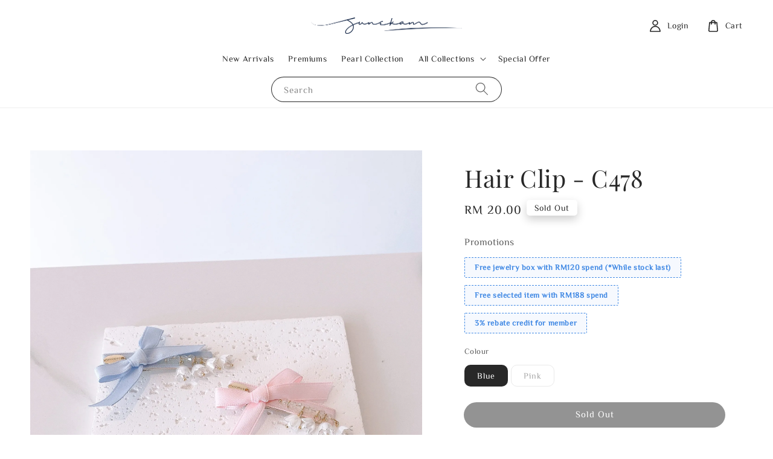

--- FILE ---
content_type: text/html; charset=UTF-8
request_url: https://www.junekam.com/products/hairclip-c478
body_size: 38903
content:
<!doctype html>
<!--[if lt IE 7]><html class="no-js lt-ie9 lt-ie8 lt-ie7" lang="en"> <![endif]-->
<!--[if IE 7]><html class="no-js lt-ie9 lt-ie8" lang="en"> <![endif]-->
<!--[if IE 8]><html class="no-js lt-ie9" lang="en"> <![endif]-->
<!--[if IE 9 ]><html class="ie9 no-js"> <![endif]-->
<!--[if (gt IE 9)|!(IE)]><!--> <html class="no-js"> <!--<![endif]-->
<head>

  <!-- Basic page needs ================================================== -->
  <meta charset="utf-8">
  <meta http-equiv="X-UA-Compatible" content="IE=edge,chrome=1">

  
  <link rel="icon" href="https://cdn.store-assets.com/s/269658/f/11318305.png" />
  

  <!-- Title and description ================================================== -->
  <title>
  Hair Clip - C478	 &ndash; June Kam Accessories
  </title>

  
  <meta name="description" content="Shop the JUNEKAM.COM for chic fun contemporary jewelry and fashion accessories. Explore our high quality jewelry &amp; share them with your loved ones.	">
  

  <!-- Social meta ================================================== -->
  

  <meta property="og:type" content="product">
  <meta property="og:title" content="Hair Clip - C478	">
  <meta property="og:url" content="https://www.junekam.com/products/hairclip-c478">
  
  <meta property="og:image" content="https://cdn.store-assets.com/s/269658/i/61469638.jpeg">
  <meta property="og:image:secure_url" content="https://cdn.store-assets.com/s/269658/i/61469638.jpeg">
  
  <meta property="og:image" content="https://cdn.store-assets.com/s/269658/i/61469639.jpeg">
  <meta property="og:image:secure_url" content="https://cdn.store-assets.com/s/269658/i/61469639.jpeg">
  
  <meta property="og:image" content="https://cdn.store-assets.com/s/269658/i/61469642.jpeg">
  <meta property="og:image:secure_url" content="https://cdn.store-assets.com/s/269658/i/61469642.jpeg">
  
  <meta property="og:price:amount" content="20">
  <meta property="og:price:currency" content="MYR">


<meta property="og:description" content="Shop the JUNEKAM.COM for chic fun contemporary jewelry and fashion accessories. Explore our high quality jewelry & share them with your loved ones.	">
<meta property="og:site_name" content="June Kam Accessories">



  <meta name="twitter:card" content="summary">



  <meta name="twitter:site" content="@">


  <meta name="twitter:title" content="Hair Clip - C478	">
  <meta name="twitter:description" content="Product Description
Size: 75mm * 60mm
Embellishments: Crystal, Pearl	







Why Choose June Kam Accessories?


June Kam Accessories is the&amp;nbsp;BEST Jewelry Gift&amp;nbsp;for people who are having a hard">
  <meta name="twitter:image" content="">
  <meta name="twitter:image:width" content="480">
  <meta name="twitter:image:height" content="480">




  <!-- Helpers ================================================== -->
  <link rel="canonical" href="https://www.junekam.com/products/hairclip-c478">
  <meta name="viewport" content="width=device-width,initial-scale=1,maximum-scale=1">
  <meta name="theme-color" content="#282828">
  
  <script src="//ajax.googleapis.com/ajax/libs/jquery/1.11.0/jquery.min.js" type="text/javascript" ></script>
  
  <!-- Header hook for plugins ================================================== -->
  
<!-- ScriptTags -->
<script>window.__st={'p': 'product', 'cid': ''};</script><script src='/assets/events.js'></script><script>(function(d,s,id){var js,fjs=d.getElementsByTagName(s)[0];if(d.getElementById(id))return;js=d.createElement(s);js.id=id;js.src='https://connect.facebook.net/en_US/sdk/xfbml.customerchat.js#xfbml=1&version=v6.0&autoLogAppEvents=1';fjs.parentNode.insertBefore(js,fjs);}(document,'script','facebook-jssdk'));</script><script>(function(){function asyncLoad(){var urls=['/assets/facebook-pixel.js?v=1.1.1747310303','/assets/traffic.js?v=1','https://apps.easystore.co/instagram-feed/script.js?shop=junekamaccessories.easy.co&t=1733339062'];for(var i=0;i<urls.length;i++){var s=document.createElement('script');s.type='text/javascript';s.async=true;s.src=urls[i];var x=document.getElementsByTagName('script')[0];x.parentNode.insertBefore(s, x);}}window.attachEvent ? window.attachEvent('onload', asyncLoad) : window.addEventListener('load', asyncLoad, false);})();</script>
<!-- /ScriptTags -->

  
  
  <script src="https://store-themes.easystore.co/269658/themes/227369/assets/global.js?t=1767682824" defer="defer"></script>

  
  
  <script>
  (function(i,s,o,g,r,a,m){i['GoogleAnalyticsObject']=r;i[r]=i[r]||function(){
  (i[r].q=i[r].q||[]).push(arguments)},i[r].l=1*new Date();a=s.createElement(o),
  m=s.getElementsByTagName(o)[0];a.async=1;a.src=g;m.parentNode.insertBefore(a,m)
  })(window,document,'script','https://www.google-analytics.com/analytics.js','ga');

  ga('create', '', 'auto','myTracker');
  ga('myTracker.send', 'pageview');

  </script>
  
  <script src="/assets/storefront.js?id=914286bfa5e6419c67d1" type="text/javascript" ></script>
  

  <!-- CSS ================================================== -->
  <style>
      @font-face {
        font-family: 'ZCOOL XiaoWei';
        font-style: normal;
        font-weight: regular;
        src: local('ZCOOL XiaoWei regular'), local('ZCOOL XiaoWei-regular'), url(https://fonts.gstatic.com/s/zcoolxiaowei/v5/i7dMIFFrTRywPpUVX9_RJyM1YFKQHwyVd3U.ttf) format('truetype');
      }

      @font-face {
        font-family: 'Playfair Display';
        font-style: normal;
        font-weight: regular;
        src: local('Playfair Display regular'), local('Playfair Display-regular'), url(https://fonts.gstatic.com/s/playfairdisplay/v25/nuFvD-vYSZviVYUb_rj3ij__anPXJzDwcbmjWBN2PKdFvUDQZNLo_U2r.ttf) format('truetype');
      }

      :root {
        --font-body-family: 'ZCOOL XiaoWei', serif;
        --font-body-style: normal;
        --font-body-weight: 500;

        --font-heading-family: 'Playfair Display', serif;
        --font-heading-style: normal;
        --font-heading-weight: 500;

        --color-heading-text: 40,40,40;
        --color-base-text: 40,40,40;
        --color-base-background-1: 255,255,255;
        --color-base-background-2: 255,255,255;
        
        --color-base-solid-button-labels: 255,255,255;
        --color-base-outline-button-labels: 40,40,40;
        
        --color-base-accent-1: 40,40,40;
        --color-base-accent-2: 40,40,40;
        --payment-terms-background-color: 255,255,255;

        --gradient-base-background-1: 255,255,255;
        --gradient-base-background-2: 255,255,255;
        --gradient-base-accent-1: 40,40,40;
        --gradient-base-accent-2: 40,40,40;

        --page-width: 145rem;
      }

      *,
      *::before,
      *::after {
        box-sizing: inherit;
      }

      html {
        box-sizing: border-box;
        font-size: 62.5%;
        height: 100%;
      }

      body {
        display: grid;
        grid-template-rows: auto auto 1fr auto;
        grid-template-columns: 100%;
        min-height: 100%;
        margin: 0;
        font-size: 1.5rem;
        letter-spacing: 0.06rem;
        line-height: 1.8;
        font-family: var(--font-body-family);
        font-style: var(--font-body-style);
        font-weight: var(--font-body-weight);
        
      }

      @media screen and (min-width: 750px) {
        body {
          font-size: 1.6rem;
        }
      }
   </style>
  
  <link href="https://store-themes.easystore.co/269658/themes/227369/assets/base.css?t=1767682824" rel="stylesheet" type="text/css" media="screen" />

  
  
<!-- Snippet:global/head: Instagram Feed -->
<link rel="stylesheet" href="https://apps.easystore.co/assets/css/instagram-feed/insta-feed-style.css?v3">
<!-- /Snippet -->


  <script>document.documentElement.className = document.documentElement.className.replace('no-js', 'js');</script>
</head>

<body id="hair-clip---c478-" class="template-product" >
	
  
<!-- Snippet:global/body_start: Console Extension -->
<div id='es_console' style='display: none;'>269658</div>
<!-- /Snippet -->

	
 	<style>
  header {
    --logo-width: 250px;
  }
  .header-wrapper,
  .header-wrapper .list-menu--disclosure,
  .header-wrapper .search-modal{
    background-color: #FFFFFF;
  }
  .header-wrapper .search-modal .field__input{
    background-color: rgb(var(--color-background));
  }
  .header-wrapper summary .icon-caret,
  .header-wrapper .header__menu-item a,
  .header-wrapper .list-menu__item,
  .header-wrapper .link--text{
    color: #282828;
  }
  
  .search-modal__form{
    position: relative;
  }
  
  .dropdown {
    display: none;
    position: absolute;
    top: 100%;
    left: 0;
    width: 100%;
    padding: 5px 0;
    background-color: #fff;
    color:#000;
    z-index: 1000;
    border-bottom-left-radius: 15px;
    border-bottom-right-radius: 15px;
    border: 1px solid rgba(var(--color-foreground), 1);
    border-top: none;
    overflow-x: hidden;
    overflow-y: auto;
    max-height: 350px;
  }
  
  .dropdown-item {
    padding: 0.4rem 2rem;
    cursor: pointer;
    line-height: 1.4;
    overflow: hidden;
    text-overflow: ellipsis;
    white-space: nowrap;
  }
  
  .dropdown-item:hover{
    background-color: #f3f3f3;
  }
  
  .search__input.is-focus{
    border-radius: 15px;
    border-bottom-left-radius: 0;
    border-bottom-right-radius: 0;
    border: 1px solid rgba(var(--color-foreground), 1);
    border-bottom: none;
    box-shadow: none;
  }
  
  .clear-all {
    text-align: right;
    padding: 0 2rem 0.2rem;
    line-height: 1;
    font-size: 70%;
    margin-bottom: -2px;
  }
  
  .clear-all:hover{
    background-color: #fff;
  }
  
  .search-input-focus .easystore-section-header-hidden{
    transform: none;
  }
  .referral-notification {
    position: absolute;
    top: 100%;
    right: 0;
    background: white;
    border: 1px solid #e0e0e0;
    border-radius: 8px;
    box-shadow: 0 4px 12px rgba(0, 0, 0, 0.15);
    width: 280px;
    z-index: 1000;
    padding: 16px;
    margin-top: 8px;
    font-size: 14px;
    line-height: 1.4;
  }
  
  .referral-notification::before {
    content: '';
    position: absolute;
    top: -8px;
    right: 20px;
    width: 0;
    height: 0;
    border-left: 8px solid transparent;
    border-right: 8px solid transparent;
    border-bottom: 8px solid white;
  }
  
  .referral-notification::after {
    content: '';
    position: absolute;
    top: -9px;
    right: 20px;
    width: 0;
    height: 0;
    border-left: 8px solid transparent;
    border-right: 8px solid transparent;
    border-bottom: 8px solid #e0e0e0;
  }
  
  .referral-notification h4 {
    margin: 0 0 8px 0;
    color: #2196F3;
    font-size: 16px;
    font-weight: 600;
  }
  
  .referral-notification p {
    margin: 0 0 12px 0;
    color: #666;
  }
  
  .referral-notification .referral-code {
    background: #f5f5f5;
    padding: 8px;
    border-radius: 4px;
    font-family: monospace;
    font-size: 13px;
    text-align: center;
    margin: 8px 0;
    border: 1px solid #ddd;
  }
  
  .referral-notification .close-btn {
    position: absolute;
    top: 8px;
    right: 8px;
    background: none;
    border: none;
    font-size: 18px;
    color: #999;
    cursor: pointer;
    padding: 0;
    width: 20px;
    height: 20px;
    line-height: 1;
  }
  
  .referral-notification .close-btn:hover {
    color: #333;
  }
  
  .referral-notification .action-btn {
    background: #2196F3;
    color: white;
    border: none;
    padding: 8px 16px;
    border-radius: 4px;
    cursor: pointer;
    font-size: 12px;
    margin-right: 8px;
    margin-top: 8px;
  }
  
  .referral-notification .action-btn:hover {
    background: #1976D2;
  }
  
  .referral-notification .dismiss-btn {
    background: transparent;
    color: #666;
    border: 1px solid #ddd;
    padding: 8px 16px;
    border-radius: 4px;
    cursor: pointer;
    font-size: 12px;
    margin-top: 8px;
  }
  
  .referral-notification .dismiss-btn:hover {
    background: #f5f5f5;
  }
  .referral-modal__dialog {
    transform: translate(-50%, 0);
    transition: transform var(--duration-default) ease, visibility 0s;
    z-index: 10000;
    position: fixed;
    top: 20vh;
    left: 50%;
    width: 100%;
    max-width: 350px;
    box-shadow: 0 4px 12px rgba(0, 0, 0, 0.15);
    border-radius: 12px;
    background-color: #fff;
    color: #000;
    padding: 20px;
    text-align: center;
  }

  .modal-overlay.referral-modal-overlay {
    position: fixed;
    top: 0;
    left: 0;
    width: 100%;
    height: 100%;
    background-color: rgba(0, 0, 0, 0.7);
    z-index: 2001;
    display: block;
    opacity: 1;
    transition: opacity var(--duration-default) ease, visibility 0s;
  }
</style>

<link rel="preload" href="https://store-themes.easystore.co/269658/themes/227369/assets/section-header.css?t=1767682824" as="style" onload="this.onload=null;this.rel='stylesheet'">
<link rel="preload" href="https://store-themes.easystore.co/269658/themes/227369/assets/component-list-menu.css?t=1767682824" as="style" onload="this.onload=null;this.rel='stylesheet'">
<link rel="preload" href="https://store-themes.easystore.co/269658/themes/227369/assets/component-menu-drawer.css?t=1767682824" as="style" onload="this.onload=null;this.rel='stylesheet'">
<link rel="preload" href="https://store-themes.easystore.co/269658/themes/227369/assets/component-cart-notification.css?v1.1?t=1767682824" as="style" onload="this.onload=null;this.rel='stylesheet'">

<script src="https://store-themes.easystore.co/269658/themes/227369/assets/cart-notification.js?t=1767682824" defer="defer"></script>
<script src="https://store-themes.easystore.co/269658/themes/227369/assets/details-modal.js?t=1767682824" defer="defer"></script>

<svg xmlns="http://www.w3.org/2000/svg" class="hidden">
  <symbol id="icon-search" viewbox="0 0 18 19" fill="none">
    <path fill-rule="evenodd" clip-rule="evenodd" d="M11.03 11.68A5.784 5.784 0 112.85 3.5a5.784 5.784 0 018.18 8.18zm.26 1.12a6.78 6.78 0 11.72-.7l5.4 5.4a.5.5 0 11-.71.7l-5.41-5.4z" fill="currentColor"/>
  </symbol>

  <symbol id="icon-close" class="icon icon-close" fill="none" viewBox="0 0 18 17">
    <path d="M.865 15.978a.5.5 0 00.707.707l7.433-7.431 7.579 7.282a.501.501 0 00.846-.37.5.5 0 00-.153-.351L9.712 8.546l7.417-7.416a.5.5 0 10-.707-.708L8.991 7.853 1.413.573a.5.5 0 10-.693.72l7.563 7.268-7.418 7.417z" fill="currentColor">
  </symbol>
</svg>


<div id="easystore-section-header">
  <sticky-header class="header-wrapper header-wrapper--border-bottom">
    <header class="header header--top-center page-width header--has-menu" itemscope itemtype="http://schema.org/Organization">
      <header-drawer data-breakpoint="tablet">
        <details class="menu-drawer-container menu-opening">
          <summary class="header__icon header__icon--menu header__icon--summary link link--text focus-inset" aria-label="Menu" role="button" aria-expanded="true" aria-controls="menu-drawer">
            <span>
              


    <svg class="icon icon-hamburger " data-name="Layer 1" xmlns="http://www.w3.org/2000/svg" viewBox="0 0 600 600"><path d="M32.5,65h535a25,25,0,0,0,0-50H32.5a25,25,0,0,0,0,50Z" fill="currentColor"/><path d="M567.5,275H32.5a25,25,0,0,0,0,50h535a25,25,0,0,0,0-50Z" fill="currentColor"/><path d="M567.5,535H32.5a25,25,0,0,0,0,50h535a25,25,0,0,0,0-50Z" fill="currentColor"/></svg>

  

              


    <svg class="icon icon-close " data-name="Layer 1" xmlns="http://www.w3.org/2000/svg" viewBox="0 0 600 600"><path d="M335.36,300,581.87,53.48a25,25,0,0,0-35.35-35.35L300,264.64,53.48,18.13A25,25,0,0,0,18.13,53.48L264.64,300,18.13,546.52a25,25,0,0,0,35.35,35.35L300,335.36,546.52,581.87a25,25,0,0,0,35.35-35.35Z" fill="currentColor"/></svg>

  

            </span>
          </summary>
          <div id="menu-drawer" class="menu-drawer motion-reduce" tabindex="-1">
            <div class="menu-drawer__inner-container">
              <div class="menu-drawer__navigation-container">
                <nav class="menu-drawer__navigation">
                  <ul class="menu-drawer__menu list-menu" role="list">
                    
                    
                      
                        <li>
                          <a href="/collections/new-arrivals"  class="menu-drawer__menu-item list-menu__item link link--text focus-inset">
                            New Arrivals
                          </a>
                        </li>
                      
                    
                    
                      
                        <li>
                          <a href="/collections/premiums"  class="menu-drawer__menu-item list-menu__item link link--text focus-inset">
                            Premiums
                          </a>
                        </li>
                      
                    
                    
                      
                        <li>
                          <a href="/collections/pearl-collection"  class="menu-drawer__menu-item list-menu__item link link--text focus-inset">
                            Pearl Collection
                          </a>
                        </li>
                      
                    
                    
                      
                        
                        <li>
                          <details>
                                <summary class="menu-drawer__menu-item list-menu__item link link--text focus-inset" role="button" aria-expanded="false" aria-controls="link-Bags">
                                  <a href="/collections/new-arrivals"  class="link--text list-menu__item menu-drawer__menu-item">
                                    All Collections
                                  </a>
                                  


    <svg class="icon icon-arrow " data-name="Layer 1" xmlns="http://www.w3.org/2000/svg" viewBox="0 0 600 339.56"><path d="M31.06,196.67H504l-88.56,88.56a26.89,26.89,0,1,0,38,38L588,188.79a26.89,26.89,0,0,0,0-38L453.49,16.29a26.89,26.89,0,0,0-38,38L504,142.88H31.06a26.9,26.9,0,0,0,0,53.79Z" fill="currentColor"/></svg>

  

                                  


    <svg aria-hidden="true" focusable="false" role="presentation" class="icon icon-caret " viewBox="0 0 10 6">
      <path fill-rule="evenodd" clip-rule="evenodd" d="M9.354.646a.5.5 0 00-.708 0L5 4.293 1.354.646a.5.5 0 00-.708.708l4 4a.5.5 0 00.708 0l4-4a.5.5 0 000-.708z" fill="currentColor"></path>
    </svg>

  

                                </summary>
                                <div class="menu-drawer__submenu motion-reduce" tabindex="-1">
                                  <div class="menu-drawer__inner-submenu">
                                    <button class="menu-drawer__close-button link link--text focus-inset" aria-expanded="true">
                                      


    <svg class="icon icon-arrow " data-name="Layer 1" xmlns="http://www.w3.org/2000/svg" viewBox="0 0 600 339.56"><path d="M31.06,196.67H504l-88.56,88.56a26.89,26.89,0,1,0,38,38L588,188.79a26.89,26.89,0,0,0,0-38L453.49,16.29a26.89,26.89,0,0,0-38,38L504,142.88H31.06a26.9,26.9,0,0,0,0,53.79Z" fill="currentColor"/></svg>

  

                                      All Collections
                                    </button>
                                    <ul class="menu-drawer__menu list-menu" role="list" tabindex="-1">
                                      
                                        
                                        
                                          
                                          <li>
                                            <details>
                                                  <summary class="menu-drawer__menu-item list-menu__item link link--text focus-inset" role="button" aria-expanded="false" aria-controls="link-Bags">
                                                    <a href="/collections/earrings"  class="link--text list-menu__item menu-drawer__menu-item">
                                                      Earrings
                                                    </a>
                                                    


    <svg class="icon icon-arrow " data-name="Layer 1" xmlns="http://www.w3.org/2000/svg" viewBox="0 0 600 339.56"><path d="M31.06,196.67H504l-88.56,88.56a26.89,26.89,0,1,0,38,38L588,188.79a26.89,26.89,0,0,0,0-38L453.49,16.29a26.89,26.89,0,0,0-38,38L504,142.88H31.06a26.9,26.9,0,0,0,0,53.79Z" fill="currentColor"/></svg>

  

                                                    


    <svg aria-hidden="true" focusable="false" role="presentation" class="icon icon-caret " viewBox="0 0 10 6">
      <path fill-rule="evenodd" clip-rule="evenodd" d="M9.354.646a.5.5 0 00-.708 0L5 4.293 1.354.646a.5.5 0 00-.708.708l4 4a.5.5 0 00.708 0l4-4a.5.5 0 000-.708z" fill="currentColor"></path>
    </svg>

  

                                                  </summary>
                                                  <div class="menu-drawer__submenu motion-reduce" tabindex="-1">
                                                    <div class="menu-drawer__inner-submenu">
                                                      <button class="menu-drawer__close-button link link--text focus-inset" aria-expanded="true">
                                                        


    <svg class="icon icon-arrow " data-name="Layer 1" xmlns="http://www.w3.org/2000/svg" viewBox="0 0 600 339.56"><path d="M31.06,196.67H504l-88.56,88.56a26.89,26.89,0,1,0,38,38L588,188.79a26.89,26.89,0,0,0,0-38L453.49,16.29a26.89,26.89,0,0,0-38,38L504,142.88H31.06a26.9,26.9,0,0,0,0,53.79Z" fill="currentColor"/></svg>

  

                                                        Earrings
                                                      </button>
                                                      <ul class="menu-drawer__menu list-menu" role="list" tabindex="-1">
                                                        
                                                          
                                                          
                                                            <li>
                                                              <a href="/collections/earrings"  class="menu-drawer__menu-item link link--text list-menu__item focus-inset">
                                                                Earrings
                                                              </a>
                                                            </li>
                                                          
                                                        
                                                          
                                                          
                                                            <li>
                                                              <a href="/collections/ear-clips"  class="menu-drawer__menu-item link link--text list-menu__item focus-inset">
                                                                Ear Clips
                                                              </a>
                                                            </li>
                                                          
                                                        
                                                          
                                                          
                                                            <li>
                                                              <a href="/collections/ear-hoops"  class="menu-drawer__menu-item link link--text list-menu__item focus-inset">
                                                                Ear Hoops
                                                              </a>
                                                            </li>
                                                          
                                                        
                                                        
                                                      </ul>
                                                    </div>
                                                  </div>
                                            </details>
                                          </li>
                                        
                                      
                                        
                                        
                                          
                                          <li>
                                            <details>
                                                  <summary class="menu-drawer__menu-item list-menu__item link link--text focus-inset" role="button" aria-expanded="false" aria-controls="link-Bags">
                                                    <a href="/collections/hair-accessories"  class="link--text list-menu__item menu-drawer__menu-item">
                                                      Hair Accessories
                                                    </a>
                                                    


    <svg class="icon icon-arrow " data-name="Layer 1" xmlns="http://www.w3.org/2000/svg" viewBox="0 0 600 339.56"><path d="M31.06,196.67H504l-88.56,88.56a26.89,26.89,0,1,0,38,38L588,188.79a26.89,26.89,0,0,0,0-38L453.49,16.29a26.89,26.89,0,0,0-38,38L504,142.88H31.06a26.9,26.9,0,0,0,0,53.79Z" fill="currentColor"/></svg>

  

                                                    


    <svg aria-hidden="true" focusable="false" role="presentation" class="icon icon-caret " viewBox="0 0 10 6">
      <path fill-rule="evenodd" clip-rule="evenodd" d="M9.354.646a.5.5 0 00-.708 0L5 4.293 1.354.646a.5.5 0 00-.708.708l4 4a.5.5 0 00.708 0l4-4a.5.5 0 000-.708z" fill="currentColor"></path>
    </svg>

  

                                                  </summary>
                                                  <div class="menu-drawer__submenu motion-reduce" tabindex="-1">
                                                    <div class="menu-drawer__inner-submenu">
                                                      <button class="menu-drawer__close-button link link--text focus-inset" aria-expanded="true">
                                                        


    <svg class="icon icon-arrow " data-name="Layer 1" xmlns="http://www.w3.org/2000/svg" viewBox="0 0 600 339.56"><path d="M31.06,196.67H504l-88.56,88.56a26.89,26.89,0,1,0,38,38L588,188.79a26.89,26.89,0,0,0,0-38L453.49,16.29a26.89,26.89,0,0,0-38,38L504,142.88H31.06a26.9,26.9,0,0,0,0,53.79Z" fill="currentColor"/></svg>

  

                                                        Hair Accessories
                                                      </button>
                                                      <ul class="menu-drawer__menu list-menu" role="list" tabindex="-1">
                                                        
                                                          
                                                          
                                                            <li>
                                                              <a href="/collections/hair-accessories"  class="menu-drawer__menu-item link link--text list-menu__item focus-inset">
                                                                Hair Accessories
                                                              </a>
                                                            </li>
                                                          
                                                        
                                                          
                                                          
                                                            <li>
                                                              <a href="/collections/banana-clips"  class="menu-drawer__menu-item link link--text list-menu__item focus-inset">
                                                                Banana Clips
                                                              </a>
                                                            </li>
                                                          
                                                        
                                                          
                                                          
                                                            <li>
                                                              <a href="/collections/bb-clips"  class="menu-drawer__menu-item link link--text list-menu__item focus-inset">
                                                                BB Clips
                                                              </a>
                                                            </li>
                                                          
                                                        
                                                          
                                                          
                                                            <li>
                                                              <a href="/collections/claw-clips"  class="menu-drawer__menu-item link link--text list-menu__item focus-inset">
                                                                Claw Clips
                                                              </a>
                                                            </li>
                                                          
                                                        
                                                          
                                                          
                                                            <li>
                                                              <a href="/collections/comb"  class="menu-drawer__menu-item link link--text list-menu__item focus-inset">
                                                                Comb
                                                              </a>
                                                            </li>
                                                          
                                                        
                                                          
                                                          
                                                            <li>
                                                              <a href="/collections/duck-clips"  class="menu-drawer__menu-item link link--text list-menu__item focus-inset">
                                                                Duck Clips
                                                              </a>
                                                            </li>
                                                          
                                                        
                                                          
                                                          
                                                            <li>
                                                              <a href="/collections/hair-clips"  class="menu-drawer__menu-item link link--text list-menu__item focus-inset">
                                                                Hair Clips
                                                              </a>
                                                            </li>
                                                          
                                                        
                                                          
                                                          
                                                            <li>
                                                              <a href="/collections/hair-ties"  class="menu-drawer__menu-item link link--text list-menu__item focus-inset">
                                                                Hair Ties
                                                              </a>
                                                            </li>
                                                          
                                                        
                                                          
                                                          
                                                            <li>
                                                              <a href="/collections/hairbands"  class="menu-drawer__menu-item link link--text list-menu__item focus-inset">
                                                                Hairbands
                                                              </a>
                                                            </li>
                                                          
                                                        
                                                          
                                                          
                                                            <li>
                                                              <a href="/collections/spring-clips"  class="menu-drawer__menu-item link link--text list-menu__item focus-inset">
                                                                Spring Clips
                                                              </a>
                                                            </li>
                                                          
                                                        
                                                        
                                                      </ul>
                                                    </div>
                                                  </div>
                                            </details>
                                          </li>
                                        
                                      
                                        
                                        
                                          
                                          <li>
                                            <details>
                                                  <summary class="menu-drawer__menu-item list-menu__item link link--text focus-inset" role="button" aria-expanded="false" aria-controls="link-Bags">
                                                    <a href="/collections/bracelets"  class="link--text list-menu__item menu-drawer__menu-item">
                                                      Bracelets
                                                    </a>
                                                    


    <svg class="icon icon-arrow " data-name="Layer 1" xmlns="http://www.w3.org/2000/svg" viewBox="0 0 600 339.56"><path d="M31.06,196.67H504l-88.56,88.56a26.89,26.89,0,1,0,38,38L588,188.79a26.89,26.89,0,0,0,0-38L453.49,16.29a26.89,26.89,0,0,0-38,38L504,142.88H31.06a26.9,26.9,0,0,0,0,53.79Z" fill="currentColor"/></svg>

  

                                                    


    <svg aria-hidden="true" focusable="false" role="presentation" class="icon icon-caret " viewBox="0 0 10 6">
      <path fill-rule="evenodd" clip-rule="evenodd" d="M9.354.646a.5.5 0 00-.708 0L5 4.293 1.354.646a.5.5 0 00-.708.708l4 4a.5.5 0 00.708 0l4-4a.5.5 0 000-.708z" fill="currentColor"></path>
    </svg>

  

                                                  </summary>
                                                  <div class="menu-drawer__submenu motion-reduce" tabindex="-1">
                                                    <div class="menu-drawer__inner-submenu">
                                                      <button class="menu-drawer__close-button link link--text focus-inset" aria-expanded="true">
                                                        


    <svg class="icon icon-arrow " data-name="Layer 1" xmlns="http://www.w3.org/2000/svg" viewBox="0 0 600 339.56"><path d="M31.06,196.67H504l-88.56,88.56a26.89,26.89,0,1,0,38,38L588,188.79a26.89,26.89,0,0,0,0-38L453.49,16.29a26.89,26.89,0,0,0-38,38L504,142.88H31.06a26.9,26.9,0,0,0,0,53.79Z" fill="currentColor"/></svg>

  

                                                        Bracelets
                                                      </button>
                                                      <ul class="menu-drawer__menu list-menu" role="list" tabindex="-1">
                                                        
                                                          
                                                          
                                                            <li>
                                                              <a href="/collections/bangles"  class="menu-drawer__menu-item link link--text list-menu__item focus-inset">
                                                                Bangles
                                                              </a>
                                                            </li>
                                                          
                                                        
                                                        
                                                      </ul>
                                                    </div>
                                                  </div>
                                            </details>
                                          </li>
                                        
                                      
                                        
                                        
                                          <li>
                                            <a href="/collections/necklaces"  class="menu-drawer__menu-item link link--text list-menu__item focus-inset">
                                              Necklaces
                                            </a>
                                          </li>
                                        
                                      
                                        
                                        
                                          <li>
                                            <a href="/collections/rings"  class="menu-drawer__menu-item link link--text list-menu__item focus-inset">
                                              Rings
                                            </a>
                                          </li>
                                        
                                      
                                        
                                        
                                          <li>
                                            <a href="/collections/brooches"  class="menu-drawer__menu-item link link--text list-menu__item focus-inset">
                                              Brooches
                                            </a>
                                          </li>
                                        
                                      
                                        
                                        
                                          <li>
                                            <a href="/collections/phone-accessories"  class="menu-drawer__menu-item link link--text list-menu__item focus-inset">
                                              Phone Accessories
                                            </a>
                                          </li>
                                        
                                      
                                      
                                    </ul>
                                  </div>
                                </div>
                          </details>
                        </li>
                      
                    
                    
                      
                        <li>
                          <a href="/collections/special-offer"  class="menu-drawer__menu-item list-menu__item link link--text focus-inset">
                            Special Offer
                          </a>
                        </li>
                      
                    
                  </ul>
                </nav>

                <div class="menu-drawer__utility-links">

                  


  <div class="menu-drawer__account disclosure">
    <div class="select">
      <select class="currency-picker select__select" name="currencies">
        <option value="" selected="selected"></option>
        
          
          <option value="MYR">MYR</option>
          
        
          
          <option value="SGD">SGD</option>
          
        
          
        
        </select>
    </div>
  </div>




                  
                  
                  
                    <a href="/account/login" class="menu-drawer__account link link--text focus-inset h5">
                       


    <svg class="icon icon-account " data-name="Layer 1" xmlns="http://www.w3.org/2000/svg" viewBox="0 0 600 600"><path d="M300,296.19c-70.7,0-137.11,28.74-187,80.93-49.59,51.87-76.9,120.77-76.9,194v25H563.89v-25c0-73.22-27.31-142.12-76.9-194C437.11,324.93,370.7,296.19,300,296.19ZM87.42,546.11C99.29,433.81,190.1,346.19,300,346.19s200.71,87.62,212.58,199.92Z" fill="currentColor"/><path d="M300,285.34c77.6,0,140.73-63.13,140.73-140.73S377.6,3.89,300,3.89,159.27,67,159.27,144.61,222.4,285.34,300,285.34Zm0-231.45a90.73,90.73,0,1,1-90.73,90.72A90.82,90.82,0,0,1,300,53.89Z" fill="currentColor"/></svg>

  
 
                      
                      Log in
                    </a>
                  
                    <a href="/account/register" class="menu-drawer__account link link--text focus-inset h5">
                      
                       


    <svg xmlns="http://www.w3.org/2000/svg" aria-hidden="true" focusable="false" role="presentation" class="icon icon-plus " fill="none" viewBox="0 0 10 10">
      <path fill-rule="evenodd" clip-rule="evenodd" d="M1 4.51a.5.5 0 000 1h3.5l.01 3.5a.5.5 0 001-.01V5.5l3.5-.01a.5.5 0 00-.01-1H5.5L5.49.99a.5.5 0 00-1 .01v3.5l-3.5.01H1z" fill="currentColor"></path>
    </svg>

  
 
                      Create account
                    </a>
                  
                  
                  
                </div>
              </div>
            </div>
          </div>
        </details>
      </header-drawer>
  
      
        <a href="/" class="header__heading-link link link--text focus-inset" itemprop="url">
          <img src="https://cdn.store-assets.com/s/269658/f/11318262.png" class="header__heading-logo" alt="June Kam Accessories" loading="lazy" itemprop="logo">
        </a>
      

      
      <div class="header__search-input" tabindex="-1">
        <form action="/search" method="get" role="search" class="search search-modal__form">
          <div class="field">
            <input class="search__input field__input" 
              id="Search-In-Modal"
              type="search"
              name="q"
              value=""
              placeholder="Search"
              autocomplete="off"
            >
            <label class="field__label" for="Search-In-Modal">Search</label>
            <div class="dropdown" id="searchDropdown"></div>
            <input type="hidden" name="search_history" class="hidden_search_history">
            <input type="hidden" name="options[prefix]" value="last">
            <button class="search__button field__button" aria-label="Search">
              <svg class="icon icon-search" aria-hidden="true" focusable="false" role="presentation">
                <use href="#icon-search">
              </svg>
            </button> 
          </div>
        </form>
      </div>
      

      <nav class="header__inline-menu">
        <ul class="list-menu list-menu--inline" role="list">
          
            
              
                <li>
                  <a href="/collections/new-arrivals"  class="header__menu-item header__menu-item list-menu__item link link--text focus-inset">
                    New Arrivals
                  </a>
                </li>
              
            
            
              
                <li>
                  <a href="/collections/premiums"  class="header__menu-item header__menu-item list-menu__item link link--text focus-inset">
                    Premiums
                  </a>
                </li>
              
            
            
              
                <li>
                  <a href="/collections/pearl-collection"  class="header__menu-item header__menu-item list-menu__item link link--text focus-inset">
                    Pearl Collection
                  </a>
                </li>
              
            
            
              
                
                <li>
                  <details-disclosure>
                    <details>
                      <summary class="header__menu-item list-menu__item link focus-inset">
                        <a href="/collections/new-arrivals"  >All Collections</a>
                        


    <svg aria-hidden="true" focusable="false" role="presentation" class="icon icon-caret " viewBox="0 0 10 6">
      <path fill-rule="evenodd" clip-rule="evenodd" d="M9.354.646a.5.5 0 00-.708 0L5 4.293 1.354.646a.5.5 0 00-.708.708l4 4a.5.5 0 00.708 0l4-4a.5.5 0 000-.708z" fill="currentColor"></path>
    </svg>

  

                      </summary>
                      <ul class="header__submenu list-menu list-menu--disclosure caption-large motion-reduce" role="list" tabindex="-1">
                        
                        
                        
                          
                            
                            <li>
                              <details-disclosure>
                                <details>
                                  <summary class="header__menu-item link link--text list-menu__item focus-inset caption-large">
                                    <a href="/collections/earrings" >Earrings</a>
                                    


    <svg aria-hidden="true" focusable="false" role="presentation" class="icon icon-caret rotate-90" viewBox="0 0 10 6">
      <path fill-rule="evenodd" clip-rule="evenodd" d="M9.354.646a.5.5 0 00-.708 0L5 4.293 1.354.646a.5.5 0 00-.708.708l4 4a.5.5 0 00.708 0l4-4a.5.5 0 000-.708z" fill="currentColor"></path>
    </svg>

  

                                  </summary>
                                  <ul class="header__submenu list-menu list-menu--disclosure motion-reduce">
                                    
                                      
                                      
                                        <li>
                                          <a href="/collections/earrings"  class="header__menu-item list-menu__item link link--text focus-inset caption-large">Earrings</a>
                                        </li>
                                      
                                    
                                      
                                      
                                        <li>
                                          <a href="/collections/ear-clips"  class="header__menu-item list-menu__item link link--text focus-inset caption-large">Ear Clips</a>
                                        </li>
                                      
                                    
                                      
                                      
                                        <li>
                                          <a href="/collections/ear-hoops"  class="header__menu-item list-menu__item link link--text focus-inset caption-large">Ear Hoops</a>
                                        </li>
                                      
                                    
                                  </ul>
                                </details>
                              </details-disclosure>
                            </li>
                            
                          
                        
                        
                          
                            
                            <li>
                              <details-disclosure>
                                <details>
                                  <summary class="header__menu-item link link--text list-menu__item focus-inset caption-large">
                                    <a href="/collections/hair-accessories" >Hair Accessories</a>
                                    


    <svg aria-hidden="true" focusable="false" role="presentation" class="icon icon-caret rotate-90" viewBox="0 0 10 6">
      <path fill-rule="evenodd" clip-rule="evenodd" d="M9.354.646a.5.5 0 00-.708 0L5 4.293 1.354.646a.5.5 0 00-.708.708l4 4a.5.5 0 00.708 0l4-4a.5.5 0 000-.708z" fill="currentColor"></path>
    </svg>

  

                                  </summary>
                                  <ul class="header__submenu list-menu list-menu--disclosure motion-reduce">
                                    
                                      
                                      
                                        <li>
                                          <a href="/collections/hair-accessories"  class="header__menu-item list-menu__item link link--text focus-inset caption-large">Hair Accessories</a>
                                        </li>
                                      
                                    
                                      
                                      
                                        <li>
                                          <a href="/collections/banana-clips"  class="header__menu-item list-menu__item link link--text focus-inset caption-large">Banana Clips</a>
                                        </li>
                                      
                                    
                                      
                                      
                                        <li>
                                          <a href="/collections/bb-clips"  class="header__menu-item list-menu__item link link--text focus-inset caption-large">BB Clips</a>
                                        </li>
                                      
                                    
                                      
                                      
                                        <li>
                                          <a href="/collections/claw-clips"  class="header__menu-item list-menu__item link link--text focus-inset caption-large">Claw Clips</a>
                                        </li>
                                      
                                    
                                      
                                      
                                        <li>
                                          <a href="/collections/comb"  class="header__menu-item list-menu__item link link--text focus-inset caption-large">Comb</a>
                                        </li>
                                      
                                    
                                      
                                      
                                        <li>
                                          <a href="/collections/duck-clips"  class="header__menu-item list-menu__item link link--text focus-inset caption-large">Duck Clips</a>
                                        </li>
                                      
                                    
                                      
                                      
                                        <li>
                                          <a href="/collections/hair-clips"  class="header__menu-item list-menu__item link link--text focus-inset caption-large">Hair Clips</a>
                                        </li>
                                      
                                    
                                      
                                      
                                        <li>
                                          <a href="/collections/hair-ties"  class="header__menu-item list-menu__item link link--text focus-inset caption-large">Hair Ties</a>
                                        </li>
                                      
                                    
                                      
                                      
                                        <li>
                                          <a href="/collections/hairbands"  class="header__menu-item list-menu__item link link--text focus-inset caption-large">Hairbands</a>
                                        </li>
                                      
                                    
                                      
                                      
                                        <li>
                                          <a href="/collections/spring-clips"  class="header__menu-item list-menu__item link link--text focus-inset caption-large">Spring Clips</a>
                                        </li>
                                      
                                    
                                  </ul>
                                </details>
                              </details-disclosure>
                            </li>
                            
                          
                        
                        
                          
                            
                            <li>
                              <details-disclosure>
                                <details>
                                  <summary class="header__menu-item link link--text list-menu__item focus-inset caption-large">
                                    <a href="/collections/bracelets" >Bracelets</a>
                                    


    <svg aria-hidden="true" focusable="false" role="presentation" class="icon icon-caret rotate-90" viewBox="0 0 10 6">
      <path fill-rule="evenodd" clip-rule="evenodd" d="M9.354.646a.5.5 0 00-.708 0L5 4.293 1.354.646a.5.5 0 00-.708.708l4 4a.5.5 0 00.708 0l4-4a.5.5 0 000-.708z" fill="currentColor"></path>
    </svg>

  

                                  </summary>
                                  <ul class="header__submenu list-menu list-menu--disclosure motion-reduce">
                                    
                                      
                                      
                                        <li>
                                          <a href="/collections/bangles"  class="header__menu-item list-menu__item link link--text focus-inset caption-large">Bangles</a>
                                        </li>
                                      
                                    
                                  </ul>
                                </details>
                              </details-disclosure>
                            </li>
                            
                          
                        
                        
                          
                            
                            <li>
                              <a href="/collections/necklaces"  class="header__menu-item list-menu__item link link--text focus-inset caption-large">
                                Necklaces
                              </a>
                            </li>
                          
                        
                        
                          
                            
                            <li>
                              <a href="/collections/rings"  class="header__menu-item list-menu__item link link--text focus-inset caption-large">
                                Rings
                              </a>
                            </li>
                          
                        
                        
                          
                            
                            <li>
                              <a href="/collections/brooches"  class="header__menu-item list-menu__item link link--text focus-inset caption-large">
                                Brooches
                              </a>
                            </li>
                          
                        
                        
                          
                            
                            <li>
                              <a href="/collections/phone-accessories"  class="header__menu-item list-menu__item link link--text focus-inset caption-large">
                                Phone Accessories
                              </a>
                            </li>
                          
                        
                      </ul>
                    </details>
                  </details-disclosure>
                </li>
              
            
            
              
                <li>
                  <a href="/collections/special-offer"  class="header__menu-item header__menu-item list-menu__item link link--text focus-inset">
                    Special Offer
                  </a>
                </li>
              
            
            
            
              
                
                  
                
                  
                
              
            
        </ul>
      </nav>
      <div class="header__icons">

        
          
            <div class="header__icon header__icon--account link link--text focus-inset small-hide medium-hide" style="position: relative;">
              <a href="/account/login" class="header__icon link link--text focus-inset p-2">
                


    <svg class="icon icon-account " data-name="Layer 1" xmlns="http://www.w3.org/2000/svg" viewBox="0 0 600 600"><path d="M300,296.19c-70.7,0-137.11,28.74-187,80.93-49.59,51.87-76.9,120.77-76.9,194v25H563.89v-25c0-73.22-27.31-142.12-76.9-194C437.11,324.93,370.7,296.19,300,296.19ZM87.42,546.11C99.29,433.81,190.1,346.19,300,346.19s200.71,87.62,212.58,199.92Z" fill="currentColor"/><path d="M300,285.34c77.6,0,140.73-63.13,140.73-140.73S377.6,3.89,300,3.89,159.27,67,159.27,144.61,222.4,285.34,300,285.34Zm0-231.45a90.73,90.73,0,1,1-90.73,90.72A90.82,90.82,0,0,1,300,53.89Z" fill="currentColor"/></svg>

  

                <span id="my-account" class="header__link-label">Login</span>
              </a>

              <!-- Referral Notification Popup for Desktop -->
              <div id="referralNotification" class="referral-notification" style="display: none;">
                <button class="close-btn" onclick="dismissReferralNotification()">&times;</button>
                <div style="text-align: center; margin-bottom: 16px;">
                  <div style="width: 100px; height: 100px; margin: 0 auto;">
                    <img src="https://resources.easystore.co/storefront/icons/channels/vector_referral_program.svg">
                  </div>
                </div>
                <p id="referralSignupMessage" style="text-align: center; font-size: 14px; color: #666; margin: 0 0 20px 0;">
                  Your friend gifted you   credit! Sign up now to redeem.
                </p>
                <div style="text-align: center;">
                  <button class="btn" onclick="goToSignupPage()" style="width: 100%;">
                    Sign Up
                  </button>
                </div>
              </div>
            </div>
          
        

        <a href="/cart" class="header__icon link link--text focus-inset" id="cart-icon-bubble">
          <span class="header__icon--cart">
            


    <svg class="icon icon-cart-empty " data-name="Layer 1" xmlns="http://www.w3.org/2000/svg" viewBox="0 0 496.56 600"><path d="M453.52,128.63a25,25,0,0,0-24.91-22.8H364.72a117.48,117.48,0,0,0-232.89,0H67.94A25,25,0,0,0,43,128.63L8.8,515.21a72.11,72.11,0,0,0,19.05,55.6,79,79,0,0,0,58.22,25.3H410.49a79,79,0,0,0,58.22-25.3,72.11,72.11,0,0,0,19.05-55.6ZM248.28,53.89a67.58,67.58,0,0,1,65.65,51.94H182.63A67.57,67.57,0,0,1,248.28,53.89ZM431.83,537.05a28.85,28.85,0,0,1-21.34,9.06H86.07a28.85,28.85,0,0,1-21.34-9.06,22.69,22.69,0,0,1-6.13-17.43L90.82,155.83h40v51.23a25,25,0,0,0,50,0V155.83h135v51.23a25,25,0,0,0,50,0V155.83h40L438,519.62A22.68,22.68,0,0,1,431.83,537.05Z" fill="currentColor"/></svg>

  

            <div class="cart-count-bubble hidden">
              <span aria-hidden="true" class="js-content-cart-count">0</span>
            </div>
          </span>
          <span class="header__link-label medium-hide small-hide">
            Cart
          </span>
        </a>

        
          
          <!-- Referral Notification Modal for Mobile -->
          <details-modal class="referral-modal" id="referralMobileModal">
            <details>
              <summary class="referral-modal__toggle" aria-haspopup="dialog" aria-label="Open referral modal" style="display: none;">
              </summary>
              <div class="modal-overlay referral-modal-overlay"></div>
              <div class="referral-modal__dialog" role="dialog" aria-modal="true" aria-label="Referral notification">
                <div class="referral-modal__content">
                  <button type="button" class="modal__close-button" aria-label="Close" onclick="closeMobileReferralModal()" style="position: absolute; top: 16px; right: 16px; background: none; border: none; font-size: 24px; cursor: pointer;">
                    &times;
                  </button>
                  
                  <div style="margin-bottom: 24px;">
                    <div style="width: 120px; height: 120px; margin: 0 auto 20px;">
                      <img src="https://resources.easystore.co/storefront/icons/channels/vector_referral_program.svg" style="width: 100%; height: 100%;">
                    </div>
                  </div>
                  
                  <p id="referralSignupMessageMobile" style="font-size: 16px; color: #333; margin: 0 0 30px 0; line-height: 1.5;">
                    Your friend gifted you   credit! Sign up now to redeem.
                  </p>
                  
                  <button type="button" class="btn" onclick="goToSignupPageFromMobile()" style="width: 100%;">
                    Sign Up
                  </button>
                </div>
              </div>
            </details>
          </details-modal>
          
        
        
      </div>
    </header>
  </sticky-header>
  
<cart-notification>
  <div class="cart-notification-wrapper page-width color-background-1">
    <div id="cart-notification" class="cart-notification focus-inset" aria-modal="true" aria-label="Added to cart" role="dialog" tabindex="-1">
      <div class="cart-notification__header">
        <h2 class="cart-notification__heading caption-large">


    <svg class="icon icon-checkmark color-foreground-text " aria-hidden="true" focusable="false" xmlns="http://www.w3.org/2000/svg" viewBox="0 0 12 9" fill="none">
      <path fill-rule="evenodd" clip-rule="evenodd" d="M11.35.643a.5.5 0 01.006.707l-6.77 6.886a.5.5 0 01-.719-.006L.638 4.845a.5.5 0 11.724-.69l2.872 3.011 6.41-6.517a.5.5 0 01.707-.006h-.001z" fill="currentColor"></path>
    </svg>

  
 Added to cart</h2>
        <button type="button" class="cart-notification__close modal__close-button link link--text focus-inset" aria-label="accessibility.close">
          


    <svg class="icon icon-close " data-name="Layer 1" xmlns="http://www.w3.org/2000/svg" viewBox="0 0 600 600"><path d="M335.36,300,581.87,53.48a25,25,0,0,0-35.35-35.35L300,264.64,53.48,18.13A25,25,0,0,0,18.13,53.48L264.64,300,18.13,546.52a25,25,0,0,0,35.35,35.35L300,335.36,546.52,581.87a25,25,0,0,0,35.35-35.35Z" fill="currentColor"/></svg>

  

        </button>
      </div>
      <div id="cart-notification-product" class="cart-notification-product"></div>
      <div class="cart-notification__links">
        <a href="/cart" id="cart-notification-button" class="button button--secondary button--full-width">View cart (<span class="js-content-cart-count">0</span>)</a>
        <form action="/cart" method="post" id="cart-notification-form">
          <input type="hidden" name="_token" value="3RRFFUdSmV5h4MB01iHo01imJWaFgkSgUJaoLKB5">
          <input type="hidden" name="current_currency" value="">
          <button class="button button--primary button--full-width" name="checkout" value="true">Checkout</button>
        </form>
        <button type="button" class="link button-label">Continue shopping</button>
      </div>
    </div>
  </div>
</cart-notification>
<style>
  .cart-notification {
     display: none;
  }
</style>
<script>
document.getElementById('cart-notification-form').addEventListener('submit',(event)=>{
  if(event.submitter) event.submitter.classList.add('loading');
})

</script>

</div>


<script>

  class StickyHeader extends HTMLElement {
    constructor() {
      super();
    }

    connectedCallback() {
      this.header = document.getElementById('easystore-section-header');
      this.headerBounds = {};
      this.currentScrollTop = 0;
      this.preventReveal = false;

      this.onScrollHandler = this.onScroll.bind(this);
      this.hideHeaderOnScrollUp = () => this.preventReveal = true;

      this.addEventListener('preventHeaderReveal', this.hideHeaderOnScrollUp);
      window.addEventListener('scroll', this.onScrollHandler, false);

      this.createObserver();
    }

    disconnectedCallback() {
      this.removeEventListener('preventHeaderReveal', this.hideHeaderOnScrollUp);
      window.removeEventListener('scroll', this.onScrollHandler);
    }

    createObserver() {
      let observer = new IntersectionObserver((entries, observer) => {
        this.headerBounds = entries[0].intersectionRect;
        observer.disconnect();
      });

      observer.observe(this.header);
    }

    onScroll() {
      const scrollTop = window.pageYOffset || document.documentElement.scrollTop;

      if (scrollTop > this.currentScrollTop && scrollTop > this.headerBounds.bottom) {
        requestAnimationFrame(this.hide.bind(this));
      } else if (scrollTop < this.currentScrollTop && scrollTop > this.headerBounds.bottom) {
        if (!this.preventReveal) {
          requestAnimationFrame(this.reveal.bind(this));
        } else {
          window.clearTimeout(this.isScrolling);

          this.isScrolling = setTimeout(() => {
            this.preventReveal = false;
          }, 66);

          requestAnimationFrame(this.hide.bind(this));
        }
      } else if (scrollTop <= this.headerBounds.top) {
        requestAnimationFrame(this.reset.bind(this));
      }


      this.currentScrollTop = scrollTop;
    }

    hide() {
      this.header.classList.add('easystore-section-header-hidden', 'easystore-section-header-sticky');
      this.closeMenuDisclosure();
      // this.closeSearchModal();
    }

    reveal() {
      this.header.classList.add('easystore-section-header-sticky', 'animate');
      this.header.classList.remove('easystore-section-header-hidden');
    }

    reset() {
      this.header.classList.remove('easystore-section-header-hidden', 'easystore-section-header-sticky', 'animate');
    }

    closeMenuDisclosure() {
      this.disclosures = this.disclosures || this.header.querySelectorAll('details-disclosure');
      this.disclosures.forEach(disclosure => disclosure.close());
    }

    // closeSearchModal() {
    //   this.searchModal = this.searchModal || this.header.querySelector('details-modal');
    //   this.searchModal.close(false);
    // }
  }

  customElements.define('sticky-header', StickyHeader);

  
  class DetailsDisclosure extends HTMLElement{
    constructor() {
      super();
      this.mainDetailsToggle = this.querySelector('details');
      // this.mainDetailsToggle.addEventListener('focusout', this.onFocusOut.bind(this));
      this.mainDetailsToggle.addEventListener('mouseover', this.open.bind(this));
      this.mainDetailsToggle.addEventListener('mouseleave', this.close.bind(this));
    }

    onFocusOut() {
      setTimeout(() => {
        if (!this.contains(document.activeElement)) this.close();
      })
    }

    open() {
      this.mainDetailsToggle.setAttribute('open',1)
    }

    close() {
      this.mainDetailsToggle.removeAttribute('open')
    }
  }

  customElements.define('details-disclosure', DetailsDisclosure);

  function clearAll() {
    localStorage.removeItem('searchHistory'); 
    
    var customer = "";
    if(customer) {
      // Your logic to clear all data or call an endpoint
      fetch('/account/search_histories', {
          method: 'DELETE',
          headers: {
            "Content-Type": "application/json",
            "X-Requested-With": "XMLHttpRequest"
          },
          body: JSON.stringify({
            _token: "3RRFFUdSmV5h4MB01iHo01imJWaFgkSgUJaoLKB5"
          }),
      })
      .then(response => response.json())
    }
  }
  // End - delete search history from local storage
  
  // search history dropdown  
  var searchInputs = document.querySelectorAll('.search__input');
  
  if(searchInputs.length > 0) {
    
    searchInputs.forEach((searchInput)=> {
    
      searchInput.addEventListener('focus', function() {
        var searchDropdown = searchInput.closest('form').querySelector('#searchDropdown');
        searchDropdown.innerHTML = ''; // Clear existing items
  
        // retrieve data from local storage
        var searchHistoryData = JSON.parse(localStorage.getItem('searchHistory')) || [];
  
        // Convert JSON to string
        var search_history_json = JSON.stringify(searchHistoryData);
  
        // Set the value of the hidden input
        searchInput.closest('form').querySelector(".hidden_search_history").value = search_history_json;
  
        // create dropdown items
        var clearAllItem = document.createElement('div');
        clearAllItem.className = 'dropdown-item clear-all';
        clearAllItem.textContent = 'Clear';
        clearAllItem.addEventListener('click', function() {
          clearAll();
          searchDropdown.style.display = 'none';
          searchInput.classList.remove('is-focus');
        });
        searchDropdown.appendChild(clearAllItem);
  
        // create dropdown items
        searchHistoryData.forEach(function(item) {
          var dropdownItem = document.createElement('div');
          dropdownItem.className = 'dropdown-item';
          dropdownItem.textContent = item.term;
          dropdownItem.addEventListener('click', function() {
            searchInput.value = item.term;
            searchInput.closest('form').submit();
            searchDropdown.style.display = 'none';
          });
          searchDropdown.appendChild(dropdownItem);
        });
  
        if(searchHistoryData.length > 0){
          // display the dropdown
          searchInput.classList.add('is-focus');
          document.body.classList.add('search-input-focus');
          searchDropdown.style.display = 'block';
        }
      });
  
      searchInput.addEventListener("focusout", (event) => {
        var searchDropdown = searchInput.closest('form').querySelector('#searchDropdown');
        searchInput.classList.remove('is-focus');
        searchDropdown.classList.add('transparent');
        setTimeout(()=>{
          searchDropdown.style.display = 'none';
          searchDropdown.classList.remove('transparent');
          document.body.classList.remove('search-input-focus');
        }, 400);
      });
    })
  }
  // End - search history dropdown

  // referral notification popup
  const referralMessageTemplate = 'Your friend gifted you __CURRENCY_CODE__ __CREDIT_AMOUNT__ credit! Sign up now to redeem.';
  const shopCurrency = 'RM';

  function getCookie(name) {
    const value = `; ${document.cookie}`;
    const parts = value.split(`; ${name}=`);
    if (parts.length === 2) return parts.pop().split(';').shift();
    return null;
  }

  function removeCookie(name) {
    document.cookie = `${name}=; expires=Thu, 01 Jan 1970 00:00:00 UTC; path=/;`;
  }

  function showReferralNotification() {
    const referralCode = getCookie('customer_referral_code');
    
    
    const customerReferralCode = null;
    
    
    const activeReferralCode = referralCode || customerReferralCode;
    const referralData = JSON.parse(localStorage.getItem('referral_notification_data')) || {};
    
    if (referralData.timestamp && referralData.expirationDays) {
      const expirationTime = referralData.timestamp + (referralData.expirationDays * 24 * 60 * 60 * 1000);
      if (Date.now() > expirationTime) {
        localStorage.removeItem('referral_notification_data');
        return;
      }
    }
    
    if (referralData.dismissed) return;
    
    if (activeReferralCode) {
      if (referralData.creditAmount) {
        displayReferralNotification(referralData.creditAmount);
      } else {
        fetchReferralCampaignData(activeReferralCode);
      }
    }
  }
    
  function fetchReferralCampaignData(referralCode) {
    fetch(`/customer/referral_program/campaigns/${referralCode}`)
      .then(response => {
        if (!response.ok) {
          throw new Error('Network response was not ok');
        }
        return response.json();
      })
      .then(data => {
        let refereeCreditAmount = null;
        if (data.data.campaign && data.data.campaign.referral_rules) {
          const refereeRule = data.data.campaign.referral_rules.find(rule => 
            rule.target_type === 'referee' && 
            rule.event_name === 'customer/create' && 
            rule.entitlement && 
            rule.entitlement.type === 'credit'
          );
          
          if (refereeRule) {
            refereeCreditAmount = refereeRule.entitlement.amount;
          }
        }
        
        const referralData = JSON.parse(localStorage.getItem('referral_notification_data')) || {};
        referralData.creditAmount = refereeCreditAmount;
        referralData.dismissed = referralData.dismissed || false;
        referralData.timestamp = Date.now();
        referralData.expirationDays = 3;
        localStorage.setItem('referral_notification_data', JSON.stringify(referralData));
        
        displayReferralNotification(refereeCreditAmount);
      })
      .catch(error => {
        removeCookie('customer_referral_code');
      });
  }
    
  function displayReferralNotification(creditAmount = null) {
    const isMobile = innerWidth <= 749;
    
    if (isMobile) {
      const mobileModal = document.querySelector('#referralMobileModal details');
      const mobileMessageElement = document.getElementById('referralSignupMessageMobile');
      
      if (mobileModal && mobileMessageElement) {
        if (creditAmount) {
          const finalMessage = referralMessageTemplate
            .replace('__CREDIT_AMOUNT__', creditAmount)
            .replace('__CURRENCY_CODE__', shopCurrency);
          
          mobileMessageElement.textContent = finalMessage;
        }
        
        mobileModal.setAttribute('open', '');
      }
    } else {
      const notification = document.getElementById('referralNotification');
      
      if (notification) {
        if (creditAmount) {
          const messageElement = document.getElementById('referralSignupMessage');
          if (messageElement) {
            const finalMessage = referralMessageTemplate
              .replace('__CREDIT_AMOUNT__', creditAmount)
              .replace('__CURRENCY_CODE__', shopCurrency);
            
            messageElement.textContent = finalMessage;
          }
        }
        
        notification.style.display = 'block';
      }
    }
  }

  showReferralNotification();

  addEventListener('beforeunload', function() {
    const referralData = JSON.parse(localStorage.getItem('referral_notification_data')) || {};
    
    if (referralData.creditAmount !== undefined) {
      referralData.creditAmount = null;
      localStorage.setItem('referral_notification_data', JSON.stringify(referralData));
    }
  });

  function closeReferralNotification() {
    const notification = document.getElementById('referralNotification');
    if (notification) {
      notification.style.display = 'none';
    }
  }

  function dismissReferralNotification() {
    const referralData = JSON.parse(localStorage.getItem('referral_notification_data')) || {};
    
    referralData.dismissed = true;
    referralData.timestamp = referralData.timestamp || Date.now();
    referralData.expirationDays = referralData.expirationDays || 3;
    
    localStorage.setItem('referral_notification_data', JSON.stringify(referralData));
    
    closeReferralNotification();
  }

  function goToSignupPage() {
    location.href = '/account/register';
    dismissReferralNotification();
  }

  function closeMobileReferralModal() {
    const mobileModal = document.querySelector('#referralMobileModal details');
    if (mobileModal) {
      mobileModal.removeAttribute('open');
    }
    
    const referralData = JSON.parse(localStorage.getItem('referral_notification_data')) || {};
    referralData.dismissed = true;
    referralData.timestamp = referralData.timestamp || Date.now();
    referralData.expirationDays = referralData.expirationDays || 3;
    localStorage.setItem('referral_notification_data', JSON.stringify(referralData));
  }

  function goToSignupPageFromMobile() {
    location.href = '/account/register';
    closeMobileReferralModal();
  }
  // End - referral notification popup
</script>



  <main id="MainContent" class="content-for-layout focus-none" role="main" tabindex="-1">
    
    
<!-- <link href="https://store-themes.easystore.co/269658/themes/227369/assets/component-rte.css?t=1767682824" rel="stylesheet" type="text/css" media="screen" /> -->
<link rel="preload" href="https://store-themes.easystore.co/269658/themes/227369/assets/section-main-product.css?t=1767682824" as="style" onload="this.onload=null;this.rel='stylesheet'">
<link rel="preload" href="https://store-themes.easystore.co/269658/themes/227369/assets/component-price.css?t=1767682824" as="style" onload="this.onload=null;this.rel='stylesheet'">

<style>
  .product-wrapper_color{
    background-color: rgba(255, 255, 255, 1);
    padding: 30px;
    border-radius: 20px;
  }
  .product-card-wrapper{
    background-color: rgba(255, 255, 255, 1);
  }
</style>

<link rel="preload" href="https://store-themes.easystore.co/269658/themes/227369/assets/component-slider.css?t=1767682824" as="style" onload="this.onload=null;this.rel='stylesheet'">
<script src="https://store-themes.easystore.co/269658/themes/227369/assets/product-form.js?t=1767682824" defer="defer"></script>

<section class="product-section page-width spaced-section">
  
  <div class="product grid grid--1-col grid--2-col-tablet">
    
    
      <div class="grid__item product__media-wrapper">
        <div class="image-modal-wrapper">
          <slider-component class="slider-mobile-gutter slider-component">
            <ul id="main-image-wrapper-main-product" class="product__media-list grid grid--peek list-unstyled slider slider--mobile" role="list">
              
                <li id="image-item-61469638" class="main-image product__media-item grid__item slider__slide d-flex flex-align-center" data-image-id="61469638">
                  
                    <img src="https://cdn.store-assets.com/s/269658/i/61469638.jpeg" alt="IMG-1099" width="100%" loading="lazy" class="js-image-modal-toggle">
                  
                </li>
              
                <li id="image-item-61469639" class="main-image product__media-item grid__item slider__slide d-flex flex-align-center" data-image-id="61469639">
                  
                    <img src="https://cdn.store-assets.com/s/269658/i/61469639.jpeg" alt="IMG-1100_1" width="100%" loading="lazy" class="js-image-modal-toggle">
                  
                </li>
              
                <li id="image-item-61469642" class="main-image product__media-item grid__item slider__slide d-flex flex-align-center" data-image-id="61469642">
                  
                    <img src="https://cdn.store-assets.com/s/269658/i/61469642.jpeg" alt="IMG-1101_1" width="100%" loading="lazy" class="js-image-modal-toggle">
                  
                </li>
              
                <li id="image-item-61469645" class="main-image product__media-item grid__item slider__slide d-flex flex-align-center" data-image-id="61469645">
                  
                    <img src="https://cdn.store-assets.com/s/269658/i/61469645.jpeg" alt="IMG-1102_1" width="100%" loading="lazy" class="js-image-modal-toggle">
                  
                </li>
              
                <li id="image-item-61469647" class="main-image product__media-item grid__item slider__slide d-flex flex-align-center" data-image-id="61469647">
                  
                    <img src="https://cdn.store-assets.com/s/269658/i/61469647.jpeg" alt="IMG-1103_1" width="100%" loading="lazy" class="js-image-modal-toggle">
                  
                </li>
              
                <li id="image-item-61469644" class="main-image product__media-item grid__item slider__slide d-flex flex-align-center" data-image-id="61469644">
                  
                    <img src="https://cdn.store-assets.com/s/269658/i/61469644.jpeg" alt="IMG-1104" width="100%" loading="lazy" class="js-image-modal-toggle">
                  
                </li>
              
                <li id="image-item-61469640" class="main-image product__media-item grid__item slider__slide d-flex flex-align-center" data-image-id="61469640">
                  
                    <img src="https://cdn.store-assets.com/s/269658/i/61469640.jpeg" alt="IMG-1105" width="100%" loading="lazy" class="js-image-modal-toggle">
                  
                </li>
              
                <li id="image-item-61469643" class="main-image product__media-item grid__item slider__slide d-flex flex-align-center" data-image-id="61469643">
                  
                    <img src="https://cdn.store-assets.com/s/269658/i/61469643.jpeg" alt="IMG-1106" width="100%" loading="lazy" class="js-image-modal-toggle">
                  
                </li>
              
                <li id="image-item-61469646" class="main-image product__media-item grid__item slider__slide d-flex flex-align-center" data-image-id="61469646">
                  
                    <img src="https://cdn.store-assets.com/s/269658/i/61469646.jpeg" alt="IMG-1108_1" width="100%" loading="lazy" class="js-image-modal-toggle">
                  
                </li>
              
                <li id="image-item-61469641" class="main-image product__media-item grid__item slider__slide d-flex flex-align-center" data-image-id="61469641">
                  
                    <img src="https://cdn.store-assets.com/s/269658/i/61469641.jpeg" alt="IMG-1109" width="100%" loading="lazy" class="js-image-modal-toggle">
                  
                </li>
              
                <li id="image-item-61469648" class="main-image product__media-item grid__item slider__slide d-flex flex-align-center" data-image-id="61469648">
                  
                    <img src="https://cdn.store-assets.com/s/269658/i/61469648.jpeg" alt="IMG-1110" width="100%" loading="lazy" class="js-image-modal-toggle">
                  
                </li>
              
            </ul>
            <div class="slider-buttons no-js-hidden ">
              <button type="button" class="slider-button slider-button--prev" name="previous">


    <svg aria-hidden="true" focusable="false" role="presentation" class="icon icon-caret " viewBox="0 0 10 6">
      <path fill-rule="evenodd" clip-rule="evenodd" d="M9.354.646a.5.5 0 00-.708 0L5 4.293 1.354.646a.5.5 0 00-.708.708l4 4a.5.5 0 00.708 0l4-4a.5.5 0 000-.708z" fill="currentColor"></path>
    </svg>

  
</button>
              <div class="slider-counter caption">
                <span class="slider-counter--current">1</span>
                <span aria-hidden="true"> / </span>
                <span class="slider-counter--total"></span>
              </div>
              <button type="button" class="slider-button slider-button--next" name="next">


    <svg aria-hidden="true" focusable="false" role="presentation" class="icon icon-caret " viewBox="0 0 10 6">
      <path fill-rule="evenodd" clip-rule="evenodd" d="M9.354.646a.5.5 0 00-.708 0L5 4.293 1.354.646a.5.5 0 00-.708.708l4 4a.5.5 0 00.708 0l4-4a.5.5 0 000-.708z" fill="currentColor"></path>
    </svg>

  
</button>
            </div>
          </slider-component>
          <span class="js-image-modal-close product-media-modal__toggle hidden">


    <svg class="icon icon-close " data-name="Layer 1" xmlns="http://www.w3.org/2000/svg" viewBox="0 0 600 600"><path d="M335.36,300,581.87,53.48a25,25,0,0,0-35.35-35.35L300,264.64,53.48,18.13A25,25,0,0,0,18.13,53.48L264.64,300,18.13,546.52a25,25,0,0,0,35.35,35.35L300,335.36,546.52,581.87a25,25,0,0,0,35.35-35.35Z" fill="currentColor"/></svg>

  
</span>
          
        </div>
      </div>
    


    <div class="grid__item product__info-wrapper">
      <div id="ProductInfo-main-product" class="product__info-container product__info-container--sticky">
        <div class="product-wrapper_color">
          

          <h1 class="product__title">
            Hair Clip - C478	
          </h1>

          <!-- price -->
          <div id="price-main-product">
            

<div class="price
   price--large
   price--sold-out 
  "
  >

  <dl>
    <div class="price__regular">
      <dt>
        <span class="visually-hidden visually-hidden--inline">Regular price</span>
      </dt>
      <dd >
        <span class="price-item price-item--regular">
          
            
  
    <span class=money data-ori-price='20.00'>RM 20.00 </span>
  

          
        </span>
      </dd>
    </div>
    <div class="price__sale">
      <dt>
        <span class="visually-hidden visually-hidden--inline">Sale price</span>
      </dt>
      <dd >
        <span id="ProductPrice" class="price-item price-item--sale">
          
            
  
    <span class=money data-ori-price='20.00'>RM 20.00 </span>
  

          
        </span>
      </dd>
      
      <dt class="price__compare">
        <span class="visually-hidden visually-hidden--inline">Regular price</span>
      </dt>
      <dd class="price__compare">
        <s class="price-item price-item--regular">
          
            <span class=money data-ori-price='0.00'>RM 0.00 </span> 
          
          
        </s>
      </dd>
      
    </div>
  </dl>
  
    <span class="badge price__badge-sale color-accent-2" aria-hidden="true">
      Sale
    </span>

    <span class="badge price__badge-sold-out" aria-hidden="true">
      Sold Out
    </span>
  
</div>

          </div>

          <div class="product_upsell-info">
            
          </div>

          <product-form class="product-form">
            <form action="/cart/add" method="post" enctype="multipart/form-data" data-addtocart='{"id":10290117,"name":"Hair Clip - C478\t","sku":"","price":20.0,"quantity":1,"variant":"Blue\t","category":"New Arrivals\u0026quot;Hair Accessories\u0026quot;Hair Clips","brands":""}' id="AddToCartForm-main-product">

              <style>
.sf_promo-promo-label, #sf_promo-view-more-tag, .sf_promo-label-unclickable:hover {
    color: #4089e4
}
</style>
<div class="sf_promo-tag-wrapper">
    <div id="sf_promo-tag-label"></div>
    <div class="sf_promo-tag-container">
        <div id="sf_promo-tag"></div>
        <a id="sf_promo-view-more-tag" class="sf_promo-promo-label hide" onclick="getPromotionList(true)">View More</a>
    </div>
</div>

              
              <div class="variants-selector-wrapper">
                <select name="id" id="productSelect-main-product" class="hide">
                  
                    
                      <option disabled="disabled">
                        Blue	 - Sold Out
                      </option>
                    
                  
                    
                      <option disabled="disabled">
                        Pink	 - Sold Out
                      </option>
                    
                  
                </select>
              </div>

              

              <!-- quantity_selector -->
              <div class="product-form__input product-form__quantity">
                <label class="form__label" for="Quantity">
                  Quantity
                </label>

                <quantity-input class="quantity">
                  <button class="quantity__button no-js-hidden" name="minus" type="button">
                    


    <svg xmlns="http://www.w3.org/2000/svg" aria-hidden="true" focusable="false" role="presentation" class="icon icon-minus " fill="none" viewBox="0 0 10 2">
      <path fill-rule="evenodd" clip-rule="evenodd" d="M.5 1C.5.7.7.5 1 .5h8a.5.5 0 110 1H1A.5.5 0 01.5 1z" fill="currentColor"></path>
    </svg>

  

                  </button>
                  <input class="quantity__input"
                      type="number"
                      name="quantity"
                      id="Quantity"
                      min="1"
                      value="1"
                    >
                  <button class="quantity__button no-js-hidden" name="plus" type="button">
                    


    <svg xmlns="http://www.w3.org/2000/svg" aria-hidden="true" focusable="false" role="presentation" class="icon icon-plus " fill="none" viewBox="0 0 10 10">
      <path fill-rule="evenodd" clip-rule="evenodd" d="M1 4.51a.5.5 0 000 1h3.5l.01 3.5a.5.5 0 001-.01V5.5l3.5-.01a.5.5 0 00-.01-1H5.5L5.49.99a.5.5 0 00-1 .01v3.5l-3.5.01H1z" fill="currentColor"></path>
    </svg>

  

                  </button>
                </quantity-input>
              </div>


              <div class="product-form__buttons">

                

                <button
                  type="submit"
                  name="add"
                  id="AddToCart"
                  class="product-form__submit button button--full-width button--primary btn--radius"
                disabled
                >
                    
                      Sold Out
                    
                </button>

                

              </div>
              
              <div class="form__message hidden" tabindex="-1" autofocus>
                <span class="visually-hidden">accessibility.error </span>
                


    <svg aria-hidden="true" focusable="false" role="presentation" class="icon icon-error " viewBox="0 0 13 13">
      <circle cx="6.5" cy="6.50049" r="5.5" stroke="white" stroke-width="2"/>
      <circle cx="6.5" cy="6.5" r="5.5" fill="#EB001B" stroke="#EB001B" stroke-width="0.7"/>
      <path d="M5.87413 3.52832L5.97439 7.57216H7.02713L7.12739 3.52832H5.87413ZM6.50076 9.66091C6.88091 9.66091 7.18169 9.37267 7.18169 9.00504C7.18169 8.63742 6.88091 8.34917 6.50076 8.34917C6.12061 8.34917 5.81982 8.63742 5.81982 9.00504C5.81982 9.37267 6.12061 9.66091 6.50076 9.66091Z" fill="white"/>
      <path d="M5.87413 3.17832H5.51535L5.52424 3.537L5.6245 7.58083L5.63296 7.92216H5.97439H7.02713H7.36856L7.37702 7.58083L7.47728 3.537L7.48617 3.17832H7.12739H5.87413ZM6.50076 10.0109C7.06121 10.0109 7.5317 9.57872 7.5317 9.00504C7.5317 8.43137 7.06121 7.99918 6.50076 7.99918C5.94031 7.99918 5.46982 8.43137 5.46982 9.00504C5.46982 9.57872 5.94031 10.0109 6.50076 10.0109Z" fill="white" stroke="#EB001B" stroke-width="0.7"/>
    </svg>

  

                <div class="js-error-content"></div>
              </div>

            </form>
          </product-form>


          <div>
            
  
  


<share-button class="share-button">
  <button class="share-button__button hidden">
    
      


    <svg xmlns="http://www.w3.org/2000/svg" class="icon icon-share " width="18" height="18" viewBox="0 0 24 24" stroke-width="1" stroke="currentColor" fill="none" stroke-linecap="round" stroke-linejoin="round">
      <path stroke="none" d="M0 0h24v24H0z" fill="none"/>
      <circle cx="6" cy="12" r="3" />
      <circle cx="18" cy="6" r="3" />
      <circle cx="18" cy="18" r="3" />
      <line x1="8.7" y1="10.7" x2="15.3" y2="7.3" />
      <line x1="8.7" y1="13.3" x2="15.3" y2="16.7" />
    </svg>

  

      Share
    
  </button>
  <details>
    <summary class="share-button__button">
      
        


    <svg xmlns="http://www.w3.org/2000/svg" class="icon icon-share " width="18" height="18" viewBox="0 0 24 24" stroke-width="1" stroke="currentColor" fill="none" stroke-linecap="round" stroke-linejoin="round">
      <path stroke="none" d="M0 0h24v24H0z" fill="none"/>
      <circle cx="6" cy="12" r="3" />
      <circle cx="18" cy="6" r="3" />
      <circle cx="18" cy="18" r="3" />
      <line x1="8.7" y1="10.7" x2="15.3" y2="7.3" />
      <line x1="8.7" y1="13.3" x2="15.3" y2="16.7" />
    </svg>

  

        Share
      
    </summary>
    <div id="Product-share-id" class="share-button__fallback motion-reduce ">

      <div class="social-sharing-icons" data-permalink="https://www.junekam.com/products/hairclip-c478">
        <div class="sharing-icons-label"><small>Share it on</small></div>

        <a target="_blank" href="//www.facebook.com/sharer.php?u=https://www.junekam.com/products/hairclip-c478" class="share-icon-button">
          


    <svg aria-hidden="true" focusable="false" role="presentation" class="icon icon-facebook "
    viewBox="0 0 18 18">
      <path fill="currentColor"
        d="M16.42.61c.27 0 .5.1.69.28.19.2.28.42.28.7v15.44c0 .27-.1.5-.28.69a.94.94 0 01-.7.28h-4.39v-6.7h2.25l.31-2.65h-2.56v-1.7c0-.4.1-.72.28-.93.18-.2.5-.32 1-.32h1.37V3.35c-.6-.06-1.27-.1-2.01-.1-1.01 0-1.83.3-2.45.9-.62.6-.93 1.44-.93 2.53v1.97H7.04v2.65h2.24V18H.98c-.28 0-.5-.1-.7-.28a.94.94 0 01-.28-.7V1.59c0-.27.1-.5.28-.69a.94.94 0 01.7-.28h15.44z">
      </path>
    </svg>

  

        </a>

        <a target="_blank" href="//twitter.com/share?text=Hair Clip - C478	&amp;url=https://www.junekam.com/products/hairclip-c478" class="share-icon-button">
          


    <svg class="icon icon-twitter " viewBox="0 0 22 22" stroke-width="2" stroke="currentColor" fill="none" stroke-linecap="round" stroke-linejoin="round">
      <path stroke="none" d="M0 0h24v24H0z" fill="none"/>
      <path d="M3 3l11.733 16h4.267l-11.733 -16z" />
      <path d="M3 19l6.768 -6.768m2.46 -2.46l6.772 -6.772" />
    </svg>

  

        </a>

        

          <a target="_blank" href="//pinterest.com/pin/create/button/?url=https://www.junekam.com/products/hairclip-c478&amp;media=&amp;description=Hair Clip - C478	" class="share-icon-button">
            


  <svg class="icon icon-pinterest " xmlns="http://www.w3.org/2000/svg" viewBox="0 0 1024 1024"><g id="Layer_1" data-name="Layer 1"><circle cx="512" cy="512" r="450" fill="transparent"/><path d="M536,962H488.77a23.77,23.77,0,0,0-3.39-.71,432.14,432.14,0,0,1-73.45-10.48c-9-2.07-18-4.52-26.93-6.8a7.6,7.6,0,0,1,.35-1.33c.6-1,1.23-2,1.85-3,18.19-29.57,34.11-60.23,43.17-93.95,7.74-28.83,14.9-57.82,22.3-86.74,2.91-11.38,5.76-22.77,8.77-34.64,2.49,3.55,4.48,6.77,6.83,9.69,15.78,19.58,36.68,31.35,60.16,39,25.41,8.3,51.34,8.07,77.41,4.11C653.11,770,693.24,748.7,726.79,715c32.57-32.73,54.13-72.14,68.33-115.76,12-37,17.81-75.08,19.08-114,1-30.16-1.94-59.73-11.72-88.36C777.38,323.39,728.1,271.81,658,239.82c-45.31-20.67-93.27-28.06-142.89-26.25a391.16,391.16,0,0,0-79.34,10.59c-54.59,13.42-103.37,38.08-143.29,78-61.1,61-91.39,134.14-83.34,221.41,2.3,25,8.13,49.08,18.84,71.86,15.12,32.14,37.78,56.78,71,70.8,11.87,5,20.67.54,23.82-12,2.91-11.56,5.5-23.21,8.88-34.63,2.72-9.19,1.2-16.84-5.15-24-22.84-25.84-31.36-56.83-30.88-90.48A238.71,238.71,0,0,1,300,462.16c10.93-55.27,39.09-99.84,85.3-132.46,33.39-23.56,71-35.54,111.53-38.54,30.47-2.26,60.5,0,89.89,8.75,27.38,8.16,51.78,21.59,71.77,42.17,31.12,32,44.38,71.35,45.61,115.25a383.11,383.11,0,0,1-3.59,61.18c-4.24,32-12.09,63-25.45,92.47-11.37,25.09-26,48-47.45,65.79-23.66,19.61-50.51,28.9-81.43,23.69-34-5.75-57.66-34-57.56-68.44,0-13.46,4.16-26.09,7.8-38.78,8.67-30.19,18-60.2,26.45-90.46,5.26-18.82,9.13-38,6.91-57.8-1.58-14.1-5.77-27.31-15.4-38-16.55-18.4-37.68-22.29-60.75-17-23.26,5.3-39.56,20.36-51.58,40.26-15,24.89-20.26,52.22-19.2,81a179.06,179.06,0,0,0,13.3,62.7,9.39,9.39,0,0,1,.07,5.31c-17.12,72.65-33.92,145.37-51.64,217.87-9.08,37.15-14.72,74.52-13.67,112.8.13,4.55,0,9.11,0,14.05-1.62-.67-3.06-1.22-4.46-1.86A452,452,0,0,1,103.27,700.4,441.83,441.83,0,0,1,63.54,547.58c-.41-5.44-1-10.86-1.54-16.29V492.71c.51-5.3,1.13-10.58,1.52-15.89A436.78,436.78,0,0,1,84,373,451.34,451.34,0,0,1,368.54,85.49a439.38,439.38,0,0,1,108.28-22c5.31-.39,10.59-1,15.89-1.52h38.58c1.64.28,3.26.65,4.9.81,14.34,1.42,28.77,2.2,43,4.3a439.69,439.69,0,0,1,140.52,45.62c57.3,29.93,106.14,70.19,146,121.07Q949,340.12,960.52,474.86c.4,4.64,1,9.27,1.48,13.91v46.46a22.06,22.06,0,0,0-.7,3.36,426.12,426.12,0,0,1-10.51,74.23C930,702,886.41,778.26,819.48,840.65c-75.94,70.81-166,110.69-269.55,119.84C545.29,960.91,540.65,961.49,536,962Z" fill="currentColor"/></g></svg>

  

          </a>

        
        
        <a target="_blank" href="//social-plugins.line.me/lineit/share?url=https://www.junekam.com/products/hairclip-c478" class="share-icon-button">
          


    <svg class="icon icon-line " xmlns="http://www.w3.org/2000/svg" viewBox="0 0 1024 1024">
      <g id="Layer_1" data-name="Layer 1"><circle cx="512" cy="512" r="450" fill="currentColor"/>
        <g id="TYPE_A" data-name="TYPE A">
          <path d="M811.32,485c0-133.94-134.27-242.9-299.32-242.9S212.68,351,212.68,485c0,120.07,106.48,220.63,250.32,239.65,9.75,2.1,23,6.42,26.37,14.76,3,7.56,2,19.42,1,27.06,0,0-3.51,21.12-4.27,25.63-1.3,7.56-6,29.59,25.93,16.13s172.38-101.5,235.18-173.78h0c43.38-47.57,64.16-95.85,64.16-149.45" fill="#fff"/>
          <path d="M451.18,420.26h-21a5.84,5.84,0,0,0-5.84,5.82V556.5a5.84,5.84,0,0,0,5.84,5.82h21A5.83,5.83,0,0,0,457,556.5V426.08a5.83,5.83,0,0,0-5.83-5.82" fill="currentColor"/>
          <path d="M595.69,420.26h-21a5.83,5.83,0,0,0-5.83,5.82v77.48L509.1,422.85a5.39,5.39,0,0,0-.45-.59l0,0a4,4,0,0,0-.35-.36l-.11-.1a3.88,3.88,0,0,0-.31-.26l-.15-.12-.3-.21-.18-.1-.31-.17-.18-.09-.34-.15-.19-.06c-.11-.05-.23-.08-.34-.12l-.21-.05-.33-.07-.25,0a3,3,0,0,0-.31,0l-.3,0H483.26a5.83,5.83,0,0,0-5.83,5.82V556.5a5.83,5.83,0,0,0,5.83,5.82h21a5.83,5.83,0,0,0,5.83-5.82V479l59.85,80.82a5.9,5.9,0,0,0,1.47,1.44l.07,0c.11.08.23.15.35.22l.17.09.28.14.28.12.18.06.39.13.09,0a5.58,5.58,0,0,0,1.49.2h21a5.83,5.83,0,0,0,5.84-5.82V426.08a5.83,5.83,0,0,0-5.84-5.82" fill="currentColor"/>
          <path d="M400.57,529.66H343.52V426.08a5.81,5.81,0,0,0-5.82-5.82h-21a5.82,5.82,0,0,0-5.83,5.82V556.49h0a5.75,5.75,0,0,0,1.63,4,.34.34,0,0,0,.08.09l.09.08a5.75,5.75,0,0,0,4,1.63h83.88a5.82,5.82,0,0,0,5.82-5.83v-21a5.82,5.82,0,0,0-5.82-5.83" fill="currentColor"/>
          <path d="M711.64,452.91a5.81,5.81,0,0,0,5.82-5.83v-21a5.82,5.82,0,0,0-5.82-5.83H627.76a5.79,5.79,0,0,0-4,1.64l-.06.06-.1.11a5.8,5.8,0,0,0-1.61,4h0v130.4h0a5.75,5.75,0,0,0,1.63,4,.34.34,0,0,0,.08.09l.08.08a5.78,5.78,0,0,0,4,1.63h83.88a5.82,5.82,0,0,0,5.82-5.83v-21a5.82,5.82,0,0,0-5.82-5.83h-57v-22h57a5.82,5.82,0,0,0,5.82-5.84v-21a5.82,5.82,0,0,0-5.82-5.83h-57v-22Z" fill="currentColor"/>
        </g>
      </g>
    </svg>
  
  

        </a>

        
      </div>

      <div class="share-button_copy-wrapper">
        <div class="field">
          <span id="ShareMessage-id" class="share-button__message hidden" role="status">
          </span>
          <input type="text"
                class="field__input"
                id="url"
                value="https://www.junekam.com/products/hairclip-c478"
                placeholder="Link"
                onclick="this.select();"
                readonly
          >
          <label class="field__label" for="url">Link</label>
        </div>
        <button class="share-button__close hidden no-js-hidden">
          


    <svg class="icon icon-close " data-name="Layer 1" xmlns="http://www.w3.org/2000/svg" viewBox="0 0 600 600"><path d="M335.36,300,581.87,53.48a25,25,0,0,0-35.35-35.35L300,264.64,53.48,18.13A25,25,0,0,0,18.13,53.48L264.64,300,18.13,546.52a25,25,0,0,0,35.35,35.35L300,335.36,546.52,581.87a25,25,0,0,0,35.35-35.35Z" fill="currentColor"/></svg>

  

          <span class="visually-hidden">general.share.close</span>
        </button>
        <button class="share-button__copy no-js-hidden">
          


    <svg class="icon icon-clipboard " width="11" height="13" fill="none" xmlns="http://www.w3.org/2000/svg" aria-hidden="true" focusable="false" viewBox="0 0 11 13">
      <path fill-rule="evenodd" clip-rule="evenodd" d="M2 1a1 1 0 011-1h7a1 1 0 011 1v9a1 1 0 01-1 1V1H2zM1 2a1 1 0 00-1 1v9a1 1 0 001 1h7a1 1 0 001-1V3a1 1 0 00-1-1H1zm0 10V3h7v9H1z" fill="currentColor"/>
    </svg>

  

          <span class="visually-hidden">general.share.copy_to_clipboard</span>
        </button>
      </div>
      
    </div>
    <div class="modal-overlay float-bottom-modal-overlay large-up-hide"></div>
  </details>
</share-button>
<script src="https://store-themes.easystore.co/269658/themes/227369/assets/share.js?t=1767682824" defer="defer"></script>



          </div>

        
        </div>

        <link href="/assets/css/promotion.css?v2.94" rel="stylesheet" type="text/css" media="screen" />
 <style>
.sf_promo-ribbon{
  color: #4089e4;
  background-color: #4089e4
}
.sf_promo-ribbon-text,
.sf_promo-ribbon-text span{
  color: #fff;
  color: #fff;
}

</style>


  <div id="promotion-section" class="sf_promo-container">
    <div id="sf_promo-container" >
    </div>
    <div class="text-center">
      <button id="get-more-promotion" class="btn btn--secondary hide" onclick="getPromotionList(true)">View More</button>
    </div>
  </div>
  <div class="text-center">
    <button id="view-more-promotion" class="btn btn--secondary hide" onclick="expandPromoSection()">View More</button>
  </div>


<script>var shop_money_format = "<span class=money data-ori-price='{{amount}}'>RM {{amount}} </span>";</script>
<script src="/assets/js/promotion/promotion.js?v1.11" type="text/javascript"></script>

<script>

  var param = {limit:5, page:1};

  function getPromotionList(load_more){

    var element = document.getElementById("sf_promo-container"),
        promo_section = document.getElementById("promotion-section"),
        promo_btn = document.getElementById("get-more-promotion"),
        view_more_btn = document.getElementById("view-more-promotion"),
        view_more_tag_btn = document.getElementById("sf_promo-view-more-tag"),
        page_value = parseInt(param.page);

    if(load_more) {
      view_more_tag_btn.classList.add("sf_promo-is-loading");
      promo_btn.classList.add("btn--loading");
    }

    $.ajax({
      type: "GET",
      data: param,
      dataType: 'json',
      url: "/products/hairclip-c478/promotions",
      success: function(response){

        document.getElementById("sf_promo-container").innerHTML += response.html;


        var promotion_tag_html = "";
        var promotion_tag_label_html = "";

        var total_addon_discount = 0;

        if(response.data.total_promotions > 0){
          promotion_tag_label_html += `<div style="display:block;"><label>Promotions</label></div>`;

          for (let promotion of response.data.promotions) {
            var label_class = "sf_promo-label-unclickable",
                svg_icon = "";
            if(promotion.promotion_applies_to == "add_on_item" && (promotion.is_free_gift == false || promotion.prerequisite_subtotal_range == null)) { 
              total_addon_discount += 1;
              label_class = "sf_promo-label-clickable";
              svg_icon = `<svg class="sf_promo-svg-icon" xmlns="http://www.w3.org/2000/svg" class="icon icon-tabler icon-tabler-chevron-right" viewBox="0 0 24 24" stroke-width="2.8" stroke="currentColor" fill="none" stroke-linecap="round" stroke-linejoin="round">
                            <path stroke="none" d="M0 0h24v24H0z" fill="none"/>
                            <polyline points="9 6 15 12 9 18" />
                          </svg>`;
            }
            promotion_tag_html +=
            ` <a onclick="promoScrollToView('${promotion.id}')" class="sf_promo-promo-label ${label_class}">
                <b class="sf_promo-tag-label-title">${promotion.title.replace('&', '&amp;').replace('>','&gt;').replace('<','&lt;').replace('/','&sol;').replace('“', '&quot;').replace("'","&#39;") }</b>${svg_icon}
              </a>
            `;
          }
        }

        if(total_addon_discount > 1 && !load_more){
          promo_section.classList.add('sf_promo-container-height-opacity','sf_promo-container-white-gradient')
          view_more_btn.classList.remove("hide");
        }else{
          promo_section.classList.remove('sf_promo-container-height-opacity','sf_promo-container-white-gradient')
          view_more_btn.classList.add("hide");
        }

        if(response.data.page_count > param.page) {
          view_more_tag_btn.classList.remove("hide");
          promo_btn.classList.remove("hide");
        }else{
          view_more_tag_btn.classList.add("hide");
          promo_btn.classList.add("hide");
        }

        document.getElementById("sf_promo-tag-label").innerHTML = promotion_tag_label_html;
        document.getElementById("sf_promo-tag").innerHTML += promotion_tag_html;

        view_more_tag_btn.classList.remove("sf_promo-is-loading");
        promo_btn.classList.remove("btn--loading");


        promoVariantDetailInitial()

        page_value = isNaN(page_value) ? 0 : page_value;
        page_value++;

        param.page = page_value;
      },
      error: function(xhr){

      }
    });
  }

  var is_show_product_page = "1"

  if(is_show_product_page){
    getPromotionList();
  }
</script>


        
          <div class="product-description product__description rte" itemprop="description">
            <link href='/assets/css/froala_style.min.css' rel='stylesheet' type='text/css'/><div class='fr-view'><p><strong>Product Description</strong></p>
<p>Size: 75mm * 60mm</p>
<p>Embellishments: Crystal, Pearl</p>	<p>
<meta charset="utf-8">
</p>

<p>
<meta charset="utf-8">
</p>

<p><strong><u>Why Choose June Kam Accessories?</u></strong></p>

<ul>
<li>June Kam Accessories is <strong>the&nbsp;</strong><strong>BEST Jewelry Gift&nbsp;</strong>for people who are having a hard time to get the right jewelry that will not cause allergic to their precious skin.</li>
<li>June Kam Accessories guarantees the jewelry will not rust over time. It is also <strong>hypoallergenic / safe for sensitive skin</strong> as well.</li>
<li>June Kam Accessories guarantees the jewelry are carefully handcrafted by our experienced teams in the workshop, using the finest materials.</li>
</ul>

<p><strong><u>Material Description</u></strong></p>

<ul>
<li><strong>Sterling silve</strong><strong>r / S925 silver&nbsp;</strong>is an alloy of silver containing 92.5% by weight of silver and 7.5% by weight of other metals, usually copper. The sterling silver standard has a minimum millesimal fineness of 925.&nbsp;Sterling silver&nbsp;jewelry&nbsp;is an excellent, high quality choice in most circumstances. The metal will not rust or perish, plus if you look after your jewelry it will look great well into the future. You should even be able to pass your silver jewelry on to future generations.</li>
<li><strong>Lead-free and nickel-free copper</strong><em><strong>&nbsp;</strong></em>is suitable for wearers who are allergic to accessories that contain lead and/or nickel.</li>
<li><strong>Titanium steel / 316L surgical steel</strong> is hypo-allergenic making it a great choice for someone whose skin is sensitive to metal. Another good thing about titanium steel jewelry is that its look last longer and durable, It doesn&#39;t tarnish, rust or fade.&nbsp;316L surgical steel is also used in the manufacture and handling of food and pharmaceutical products where it is often required in order to minimize metallic contamination.</li>
</ul>

<p>
<meta charset="utf-8">
</p>

<p><strong><u>Jewelry Care</u></strong></p>

<ul>
<li>Avoid contact with perfumes/chemicals to prevent colour fade.</li>
<li>Jewels is not recommended to be worn during bathing. This is to prevent potential damage and allow the piece to remain in top condition.</li>
<li>Please clean jewels with a dry soft cloth or polishing cloth after wearing then only store your jewellery carefully in a airtight plastic bag to prevent tarnishing when you are not wearing it.</li>
<li>Silver post earring is relatively softer than others, if the ear post bending is not defect. You can adjust it carefully, it does not affect to use.</li>
</ul>
<style type="text/css">
	p.p1 {
		margin: 0.0px 0.0px 0.0px 0.0px; font: 13.0px 'Helvetica Neue'
	}

</style>
<style type="text/css">
	p.p1 {
		margin: 0.0px 0.0px 0.0px 0.0px; font: 13.0px 'Helvetica Neue'
	}

</style>
<style type="text/css">
	p.p1 {
		margin: 0.0px 0.0px 0.0px 0.0px; font: 13.0px 'Helvetica Neue'
	}

</style></div>
          </div> 
        


      </div> 
      
    </div>
  </div>

  

  
  
    <!-- The Modal -->
  <div id="product-modal" class="modal hide">
    <span class="js-image-modal-close product-media-modal__toggle product-modal-close">


    <svg class="icon icon-close " data-name="Layer 1" xmlns="http://www.w3.org/2000/svg" viewBox="0 0 600 600"><path d="M335.36,300,581.87,53.48a25,25,0,0,0-35.35-35.35L300,264.64,53.48,18.13A25,25,0,0,0,18.13,53.48L264.64,300,18.13,546.52a25,25,0,0,0,35.35,35.35L300,335.36,546.52,581.87a25,25,0,0,0,35.35-35.35Z" fill="currentColor"/></svg>

  
</span>
    <img class="modal-content" id="modal-img">
  </div>

</section>


  <section class="product-section page-width spaced-section">
    <div id="recommend-products-content" class="wrapper"></div>

<script>
  console.log("Product recommendation enabled.");

  const url_params = new URLSearchParams(window.location.search);
  
  fetch(`/products/hairclip-c478/recommend?${url_params.toString()}`, {
      method: 'GET'
    })
    .then(response => response.json())
    .then((res) => {
      if(res.status == "success"){
        console.log("Success");
        document.querySelector('#recommend-products-content').innerHTML = res.html;
        EasyStore.Currencies.convertAll()
      }
      else{
        console.log("Not Success");
      }
    })

</script>

  </section>



<script>
  let this_el = document.querySelector.bind(document),
      all_this_el = document.querySelectorAll.bind(document),
      is_variants_initial = false,
      variants = [{"id":47258422,"title":"Blue\t","sku":null,"taxable":false,"barcode":null,"available":false,"inventory_quantity":0,"featured_image":{"id":61469641,"alt":"IMG-1109","src":"https:\/\/cdn.store-assets.com\/s\/269658\/i\/61469641.jpeg","type":"Images","is_variant_image":true},"price":2000,"compare_at_price":0,"is_enabled":true,"options":["Blue\t"],"option1":"Blue\t","option2":null,"option3":null,"points":null},{"id":47258423,"title":"Pink\t","sku":null,"taxable":false,"barcode":null,"available":false,"inventory_quantity":0,"featured_image":{"id":61469648,"alt":"IMG-1110","src":"https:\/\/cdn.store-assets.com\/s\/269658\/i\/61469648.jpeg","type":"Images","is_variant_image":true},"price":2000,"compare_at_price":0,"is_enabled":true,"options":["Pink\t"],"option1":"Pink\t","option2":null,"option3":null,"points":null}],
      variants_unavailable = variants.filter(value => value.available == false);
      
  window.onload = (event) => {
    document.getElementById("main-image-wrapper-main-product").scrollTo({left: 0, behavior: "smooth"});
  };

  document.addEventListener( 'DOMContentLoaded', function() {

    var selectCallback = function(variant, selector) {
      console.log('variant, selector',variant, selector);
      VariantSelector.onVariantChange(variant,"main-product");
      if(variants_unavailable && variants_unavailable.length > 0 && VariantSelector.updateVariantsUnavailable) VariantSelector.updateVariantsUnavailable(variants,variants_unavailable);
      
      
        var img_wrapper = document.getElementById("main-image-wrapper-main-product");
        if(variant.featured_image != null && variant.featured_image.id && is_variants_initial){
          const img_item = document.getElementById("image-item-" + variant.featured_image.id);
          img_wrapper.insertAdjacentElement("afterbegin", img_item);
          img_wrapper.scrollTo({left: 0, behavior: "smooth"});
        }
        is_variants_initial = true
      

    }

    new EasyStore.OptionSelectors('productSelect-main-product', 'radio', {
        product: {"id":10290117,"handle":"hairclip-c478","name":"Hair Clip - C478\t","title":"Hair Clip - C478\t","url":"\/products\/hairclip-c478","price":20,"price_min":"20.0","price_max":"20.0","price_varies":false,"compare_at_price":0,"compare_at_price_min":"0.0","compare_at_price_max":"0.0","compare_at_price_varies":false,"available":false,"options_with_values":[{"name":"Colour\t","position":1,"values":["Blue\t","Pink\t"]}],"options_by_name":{"Colour\t":{"name":"Colour\t","position":1,"values":["Blue\t","Pink\t"]}},"options":["Colour\t"],"has_only_default_variant":false,"sole_variant_id":null,"variants":[{"id":47258422,"title":"Blue\t","sku":null,"taxable":false,"barcode":null,"available":false,"inventory_quantity":0,"featured_image":{"id":61469641,"alt":"IMG-1109","src":"https:\/\/cdn.store-assets.com\/s\/269658\/i\/61469641.jpeg","type":"Images","is_variant_image":true},"price":2000,"compare_at_price":0,"is_enabled":true,"options":["Blue\t"],"option1":"Blue\t","option2":null,"option3":null,"points":null},{"id":47258423,"title":"Pink\t","sku":null,"taxable":false,"barcode":null,"available":false,"inventory_quantity":0,"featured_image":{"id":61469648,"alt":"IMG-1110","src":"https:\/\/cdn.store-assets.com\/s\/269658\/i\/61469648.jpeg","type":"Images","is_variant_image":true},"price":2000,"compare_at_price":0,"is_enabled":true,"options":["Pink\t"],"option1":"Pink\t","option2":null,"option3":null,"points":null}],"selected_variant":{"id":47258422,"title":"Blue\t","sku":null,"taxable":false,"barcode":null,"available":false,"inventory_quantity":0,"featured_image":{"id":61469641,"alt":"IMG-1109","src":"https:\/\/cdn.store-assets.com\/s\/269658\/i\/61469641.jpeg","type":"Images","is_variant_image":true},"price":2000,"compare_at_price":0,"is_enabled":true,"options":["Blue\t"],"option1":"Blue\t","option2":null,"option3":null,"points":null},"first_available_variant":null,"selected_or_first_available_variant":{"id":47258422,"title":"Blue\t","sku":null,"taxable":false,"barcode":null,"available":false,"inventory_quantity":0,"featured_image":{"id":61469641,"alt":"IMG-1109","src":"https:\/\/cdn.store-assets.com\/s\/269658\/i\/61469641.jpeg","type":"Images","is_variant_image":true},"price":2000,"compare_at_price":0,"is_enabled":true,"options":["Blue\t"],"option1":"Blue\t","option2":null,"option3":null,"points":null},"img_url":"https:\/\/cdn.store-assets.com\/s\/269658\/i\/61469638.jpeg","featured_image":{"id":61469638,"alt":"IMG-1099","img_url":"https:\/\/cdn.store-assets.com\/s\/269658\/i\/61469638.jpeg","src":"https:\/\/cdn.store-assets.com\/s\/269658\/i\/61469638.jpeg","height":1698,"width":1698,"position":1,"type":"Images"},"secondary_image":{"id":61469639,"alt":"IMG-1100_1","img_url":"https:\/\/cdn.store-assets.com\/s\/269658\/i\/61469639.jpeg","src":"https:\/\/cdn.store-assets.com\/s\/269658\/i\/61469639.jpeg","height":1771,"width":1771,"position":2,"type":"Images"},"images":[{"id":61469638,"alt":"IMG-1099","img_url":"https:\/\/cdn.store-assets.com\/s\/269658\/i\/61469638.jpeg","src":"https:\/\/cdn.store-assets.com\/s\/269658\/i\/61469638.jpeg","height":1698,"width":1698,"position":1,"type":"Images"},{"id":61469639,"alt":"IMG-1100_1","img_url":"https:\/\/cdn.store-assets.com\/s\/269658\/i\/61469639.jpeg","src":"https:\/\/cdn.store-assets.com\/s\/269658\/i\/61469639.jpeg","height":1771,"width":1771,"position":2,"type":"Images"},{"id":61469642,"alt":"IMG-1101_1","img_url":"https:\/\/cdn.store-assets.com\/s\/269658\/i\/61469642.jpeg","src":"https:\/\/cdn.store-assets.com\/s\/269658\/i\/61469642.jpeg","height":1787,"width":1787,"position":3,"type":"Images"},{"id":61469645,"alt":"IMG-1102_1","img_url":"https:\/\/cdn.store-assets.com\/s\/269658\/i\/61469645.jpeg","src":"https:\/\/cdn.store-assets.com\/s\/269658\/i\/61469645.jpeg","height":1796,"width":1796,"position":4,"type":"Images"},{"id":61469647,"alt":"IMG-1103_1","img_url":"https:\/\/cdn.store-assets.com\/s\/269658\/i\/61469647.jpeg","src":"https:\/\/cdn.store-assets.com\/s\/269658\/i\/61469647.jpeg","height":1879,"width":1879,"position":5,"type":"Images"},{"id":61469644,"alt":"IMG-1104","img_url":"https:\/\/cdn.store-assets.com\/s\/269658\/i\/61469644.jpeg","src":"https:\/\/cdn.store-assets.com\/s\/269658\/i\/61469644.jpeg","height":1867,"width":1867,"position":6,"type":"Images"},{"id":61469640,"alt":"IMG-1105","img_url":"https:\/\/cdn.store-assets.com\/s\/269658\/i\/61469640.jpeg","src":"https:\/\/cdn.store-assets.com\/s\/269658\/i\/61469640.jpeg","height":1690,"width":1690,"position":7,"type":"Images"},{"id":61469643,"alt":"IMG-1106","img_url":"https:\/\/cdn.store-assets.com\/s\/269658\/i\/61469643.jpeg","src":"https:\/\/cdn.store-assets.com\/s\/269658\/i\/61469643.jpeg","height":1740,"width":1740,"position":8,"type":"Images"},{"id":61469646,"alt":"IMG-1108_1","img_url":"https:\/\/cdn.store-assets.com\/s\/269658\/i\/61469646.jpeg","src":"https:\/\/cdn.store-assets.com\/s\/269658\/i\/61469646.jpeg","height":1967,"width":1967,"position":9,"type":"Images"},{"id":61469641,"alt":"IMG-1109","img_url":"https:\/\/cdn.store-assets.com\/s\/269658\/i\/61469641.jpeg","src":"https:\/\/cdn.store-assets.com\/s\/269658\/i\/61469641.jpeg","height":1644,"width":1644,"position":10,"type":"Images"},{"id":61469648,"alt":"IMG-1110","img_url":"https:\/\/cdn.store-assets.com\/s\/269658\/i\/61469648.jpeg","src":"https:\/\/cdn.store-assets.com\/s\/269658\/i\/61469648.jpeg","height":1706,"width":1706,"position":11,"type":"Images"}],"media":[{"id":61469638,"alt":"IMG-1099","img_url":"https:\/\/cdn.store-assets.com\/s\/269658\/i\/61469638.jpeg","src":"https:\/\/cdn.store-assets.com\/s\/269658\/i\/61469638.jpeg","height":1698,"width":1698,"position":1,"type":"Images"},{"id":61469639,"alt":"IMG-1100_1","img_url":"https:\/\/cdn.store-assets.com\/s\/269658\/i\/61469639.jpeg","src":"https:\/\/cdn.store-assets.com\/s\/269658\/i\/61469639.jpeg","height":1771,"width":1771,"position":2,"type":"Images"},{"id":61469642,"alt":"IMG-1101_1","img_url":"https:\/\/cdn.store-assets.com\/s\/269658\/i\/61469642.jpeg","src":"https:\/\/cdn.store-assets.com\/s\/269658\/i\/61469642.jpeg","height":1787,"width":1787,"position":3,"type":"Images"},{"id":61469645,"alt":"IMG-1102_1","img_url":"https:\/\/cdn.store-assets.com\/s\/269658\/i\/61469645.jpeg","src":"https:\/\/cdn.store-assets.com\/s\/269658\/i\/61469645.jpeg","height":1796,"width":1796,"position":4,"type":"Images"},{"id":61469647,"alt":"IMG-1103_1","img_url":"https:\/\/cdn.store-assets.com\/s\/269658\/i\/61469647.jpeg","src":"https:\/\/cdn.store-assets.com\/s\/269658\/i\/61469647.jpeg","height":1879,"width":1879,"position":5,"type":"Images"},{"id":61469644,"alt":"IMG-1104","img_url":"https:\/\/cdn.store-assets.com\/s\/269658\/i\/61469644.jpeg","src":"https:\/\/cdn.store-assets.com\/s\/269658\/i\/61469644.jpeg","height":1867,"width":1867,"position":6,"type":"Images"},{"id":61469640,"alt":"IMG-1105","img_url":"https:\/\/cdn.store-assets.com\/s\/269658\/i\/61469640.jpeg","src":"https:\/\/cdn.store-assets.com\/s\/269658\/i\/61469640.jpeg","height":1690,"width":1690,"position":7,"type":"Images"},{"id":61469643,"alt":"IMG-1106","img_url":"https:\/\/cdn.store-assets.com\/s\/269658\/i\/61469643.jpeg","src":"https:\/\/cdn.store-assets.com\/s\/269658\/i\/61469643.jpeg","height":1740,"width":1740,"position":8,"type":"Images"},{"id":61469646,"alt":"IMG-1108_1","img_url":"https:\/\/cdn.store-assets.com\/s\/269658\/i\/61469646.jpeg","src":"https:\/\/cdn.store-assets.com\/s\/269658\/i\/61469646.jpeg","height":1967,"width":1967,"position":9,"type":"Images"},{"id":61469641,"alt":"IMG-1109","img_url":"https:\/\/cdn.store-assets.com\/s\/269658\/i\/61469641.jpeg","src":"https:\/\/cdn.store-assets.com\/s\/269658\/i\/61469641.jpeg","height":1644,"width":1644,"position":10,"type":"Images"},{"id":61469648,"alt":"IMG-1110","img_url":"https:\/\/cdn.store-assets.com\/s\/269658\/i\/61469648.jpeg","src":"https:\/\/cdn.store-assets.com\/s\/269658\/i\/61469648.jpeg","height":1706,"width":1706,"position":11,"type":"Images"}],"featured_media":{"id":61469638,"alt":"IMG-1099","img_url":"https:\/\/cdn.store-assets.com\/s\/269658\/i\/61469638.jpeg","src":"https:\/\/cdn.store-assets.com\/s\/269658\/i\/61469638.jpeg","height":1698,"width":1698,"position":1,"type":"Images"},"metafields":[],"expires":null,"published_at":"2023-09-02T14:31:00.000+08:00","created_at":"2023-08-08T10:49:55.000+08:00","is_wishlisted":null,"content":"<link href='\/assets\/css\/froala_style.min.css' rel='stylesheet' type='text\/css'\/><div class='fr-view'><p><strong>Product Description<\/strong><\/p>\n<p>Size: 75mm * 60mm<\/p>\n<p>Embellishments: Crystal, Pearl<\/p>\t<p>\n<meta charset=\"utf-8\">\n<\/p>\n\n<p>\n<meta charset=\"utf-8\">\n<\/p>\n\n<p><strong><u>Why Choose June Kam Accessories?<\/u><\/strong><\/p>\n\n<ul>\n<li>June Kam Accessories is <strong>the&nbsp;<\/strong><strong>BEST Jewelry Gift&nbsp;<\/strong>for people who are having a hard time to get the right jewelry that will not cause allergic to their precious skin.<\/li>\n<li>June Kam Accessories guarantees the jewelry will not rust over time. It is also <strong>hypoallergenic \/ safe for sensitive skin<\/strong> as well.<\/li>\n<li>June Kam Accessories guarantees the jewelry are carefully handcrafted by our experienced teams in the workshop, using the finest materials.<\/li>\n<\/ul>\n\n<p><strong><u>Material Description<\/u><\/strong><\/p>\n\n<ul>\n<li><strong>Sterling silve<\/strong><strong>r \/ S925 silver&nbsp;<\/strong>is an alloy of silver containing 92.5% by weight of silver and 7.5% by weight of other metals, usually copper. The sterling silver standard has a minimum millesimal fineness of 925.&nbsp;Sterling silver&nbsp;jewelry&nbsp;is an excellent, high quality choice in most circumstances. The metal will not rust or perish, plus if you look after your jewelry it will look great well into the future. You should even be able to pass your silver jewelry on to future generations.<\/li>\n<li><strong>Lead-free and nickel-free copper<\/strong><em><strong>&nbsp;<\/strong><\/em>is suitable for wearers who are allergic to accessories that contain lead and\/or nickel.<\/li>\n<li><strong>Titanium steel \/ 316L surgical steel<\/strong> is hypo-allergenic making it a great choice for someone whose skin is sensitive to metal. Another good thing about titanium steel jewelry is that its look last longer and durable, It doesn&#39;t tarnish, rust or fade.&nbsp;316L surgical steel is also used in the manufacture and handling of food and pharmaceutical products where it is often required in order to minimize metallic contamination.<\/li>\n<\/ul>\n\n<p>\n<meta charset=\"utf-8\">\n<\/p>\n\n<p><strong><u>Jewelry Care<\/u><\/strong><\/p>\n\n<ul>\n<li>Avoid contact with perfumes\/chemicals to prevent colour fade.<\/li>\n<li>Jewels is not recommended to be worn during bathing. This is to prevent potential damage and allow the piece to remain in top condition.<\/li>\n<li>Please clean jewels with a dry soft cloth or polishing cloth after wearing then only store your jewellery carefully in a airtight plastic bag to prevent tarnishing when you are not wearing it.<\/li>\n<li>Silver post earring is relatively softer than others, if the ear post bending is not defect. You can adjust it carefully, it does not affect to use.<\/li>\n<\/ul>\n<style type=\"text\/css\">\n\tp.p1 {\n\t\tmargin: 0.0px 0.0px 0.0px 0.0px; font: 13.0px 'Helvetica Neue'\n\t}\n\n<\/style>\n<style type=\"text\/css\">\n\tp.p1 {\n\t\tmargin: 0.0px 0.0px 0.0px 0.0px; font: 13.0px 'Helvetica Neue'\n\t}\n\n<\/style>\n<style type=\"text\/css\">\n\tp.p1 {\n\t\tmargin: 0.0px 0.0px 0.0px 0.0px; font: 13.0px 'Helvetica Neue'\n\t}\n\n<\/style><\/div>","description":"<link href='\/assets\/css\/froala_style.min.css' rel='stylesheet' type='text\/css'\/><div class='fr-view'><p><strong>Product Description<\/strong><\/p>\n<p>Size: 75mm * 60mm<\/p>\n<p>Embellishments: Crystal, Pearl<\/p>\t<p>\n<meta charset=\"utf-8\">\n<\/p>\n\n<p>\n<meta charset=\"utf-8\">\n<\/p>\n\n<p><strong><u>Why Choose June Kam Accessories?<\/u><\/strong><\/p>\n\n<ul>\n<li>June Kam Accessories is <strong>the&nbsp;<\/strong><strong>BEST Jewelry Gift&nbsp;<\/strong>for people who are having a hard time to get the right jewelry that will not cause allergic to their precious skin.<\/li>\n<li>June Kam Accessories guarantees the jewelry will not rust over time. It is also <strong>hypoallergenic \/ safe for sensitive skin<\/strong> as well.<\/li>\n<li>June Kam Accessories guarantees the jewelry are carefully handcrafted by our experienced teams in the workshop, using the finest materials.<\/li>\n<\/ul>\n\n<p><strong><u>Material Description<\/u><\/strong><\/p>\n\n<ul>\n<li><strong>Sterling silve<\/strong><strong>r \/ S925 silver&nbsp;<\/strong>is an alloy of silver containing 92.5% by weight of silver and 7.5% by weight of other metals, usually copper. The sterling silver standard has a minimum millesimal fineness of 925.&nbsp;Sterling silver&nbsp;jewelry&nbsp;is an excellent, high quality choice in most circumstances. The metal will not rust or perish, plus if you look after your jewelry it will look great well into the future. You should even be able to pass your silver jewelry on to future generations.<\/li>\n<li><strong>Lead-free and nickel-free copper<\/strong><em><strong>&nbsp;<\/strong><\/em>is suitable for wearers who are allergic to accessories that contain lead and\/or nickel.<\/li>\n<li><strong>Titanium steel \/ 316L surgical steel<\/strong> is hypo-allergenic making it a great choice for someone whose skin is sensitive to metal. Another good thing about titanium steel jewelry is that its look last longer and durable, It doesn&#39;t tarnish, rust or fade.&nbsp;316L surgical steel is also used in the manufacture and handling of food and pharmaceutical products where it is often required in order to minimize metallic contamination.<\/li>\n<\/ul>\n\n<p>\n<meta charset=\"utf-8\">\n<\/p>\n\n<p><strong><u>Jewelry Care<\/u><\/strong><\/p>\n\n<ul>\n<li>Avoid contact with perfumes\/chemicals to prevent colour fade.<\/li>\n<li>Jewels is not recommended to be worn during bathing. This is to prevent potential damage and allow the piece to remain in top condition.<\/li>\n<li>Please clean jewels with a dry soft cloth or polishing cloth after wearing then only store your jewellery carefully in a airtight plastic bag to prevent tarnishing when you are not wearing it.<\/li>\n<li>Silver post earring is relatively softer than others, if the ear post bending is not defect. You can adjust it carefully, it does not affect to use.<\/li>\n<\/ul>\n<style type=\"text\/css\">\n\tp.p1 {\n\t\tmargin: 0.0px 0.0px 0.0px 0.0px; font: 13.0px 'Helvetica Neue'\n\t}\n\n<\/style>\n<style type=\"text\/css\">\n\tp.p1 {\n\t\tmargin: 0.0px 0.0px 0.0px 0.0px; font: 13.0px 'Helvetica Neue'\n\t}\n\n<\/style>\n<style type=\"text\/css\">\n\tp.p1 {\n\t\tmargin: 0.0px 0.0px 0.0px 0.0px; font: 13.0px 'Helvetica Neue'\n\t}\n\n<\/style><\/div>","meta_description":"Shop the JUNEKAM.COM for chic fun contemporary jewelry and fashion accessories. Explore our high quality jewelry & share them with your loved ones.\t","brands":[],"tags":[],"vendor":null,"collections":[{"handle":"new-arrivals","title":"New Arrivals"},{"handle":"hair-accessories","title":"Hair Accessories"},{"handle":"hair-clips","title":"Hair Clips"}],"view_history":{"product_id":10290117,"viewed_at":"2026-01-19T11:25:29.695+08:00"},"promotions":[]},
        onVariantSelected: selectCallback,
        enableHistoryState: false
    })

    //modal
    var product_modal = document.getElementById("product-modal");
    const body = document.querySelector("body");
    all_this_el('.js-image-modal-toggle').forEach(imgModal => imgModal.addEventListener("click", (event)=>{
      var modalImg = document.getElementById("modal-img");
      product_modal.classList.remove("hide");
      product_modal.classList.add("show");
      modalImg.src = imgModal.src;
      if (product_modal.classList.contains("show")) {
          // Disable scroll
          body.style.overflow = "hidden";
      } 
    }))

    // close modal
    var modal_close = document.getElementsByClassName("product-modal-close")[0];
    modal_close.onclick = function() { 
      product_modal.classList.add("hide");
      if (product_modal.classList.contains("hide")) {
          // Disable scroll
          body.style.overflow = "";
      } 
    }
    window.onclick = function(event) {
   	  if (event.target == product_modal) {
        product_modal.classList.add("hide");
        body.style.overflow = "";
      }
    }
  
  });

  // retrieve & store view history in local storage
  var productViewHistoryData = [];
  var storedProductViewHistory = localStorage.getItem('productViewHistory');

  if(storedProductViewHistory !== null) {
      productViewHistoryData = JSON.parse(storedProductViewHistory);
  }

  if(productViewHistoryData.length > 0) {
    var currentViewedProduct = {"product_id":10290117,"viewed_at":"2026-01-19T11:25:29.695+08:00"}
    var currentViewedAt = new Date(currentViewedProduct.viewed_at);
    var matchProductID = false;

    productViewHistoryData.forEach(data => {
      // Check if product_id is similar
      if (data.product_id == currentViewedProduct.product_id) {
        var previousViewedAt = new Date(data.viewed_at);
        if (currentViewedAt > previousViewedAt) {
          data.viewed_at = currentViewedProduct.viewed_at;
        }
        matchProductID = true;
      }
    });

    // sort "viewed_at" desc
    productViewHistoryData.sort((a, b) => {
      var viewedAt1 = new Date(a.viewed_at);
      var viewedAt2 = new Date(b.viewed_at);
      return viewedAt2 - viewedAt1;
    });

    if (!matchProductID) {
      productViewHistoryData.unshift(currentViewedProduct);
    }
  }
  else {
      productViewHistoryData.push({"product_id":10290117,"viewed_at":"2026-01-19T11:25:29.695+08:00"});
  }

  productViewHistoryData = JSON.stringify(productViewHistoryData);
  localStorage.setItem('productViewHistory', productViewHistoryData);

  // End - retrieve & store view history in local storage

</script>





    
  </main>
 	<style>
  .footer{
    background-color: #FFFFFF;
    color: #282828;
    --color-foreground: 40,40,40;
  }
  .footer .link--text,
  .footer .list-menu__item--link,
  .footer .footer-block__details-content .list-menu__item--link{
    color: #282828;
  }
  .footer-block__heading{
    color: #282828;
  }
</style>

<link rel="preload" href="https://store-themes.easystore.co/269658/themes/227369/assets/section-footer.css?t=1767682824" as="style" onload="this.onload=null;this.rel='stylesheet'">

<footer class="footer color-background-1">
  <div class="footer__content-top page-width">
    <div class="grid grid--1-col grid--4-col-tablet ">
      
      
      
        <div class="grid__item">
          
              <h2 class="footer-block__heading">Follow us</h2>
              <ul class="footer__list-social list-unstyled list-social footer-block__details-content" role="list">
                
                
                  <li class="list-social__item">
                    <a href="https://facebook.com/junekam.accessories" class="link link--text list-social__link">
                      


    <svg aria-hidden="true" focusable="false" role="presentation" class="icon icon-facebook "
    viewBox="0 0 18 18">
      <path fill="currentColor"
        d="M16.42.61c.27 0 .5.1.69.28.19.2.28.42.28.7v15.44c0 .27-.1.5-.28.69a.94.94 0 01-.7.28h-4.39v-6.7h2.25l.31-2.65h-2.56v-1.7c0-.4.1-.72.28-.93.18-.2.5-.32 1-.32h1.37V3.35c-.6-.06-1.27-.1-2.01-.1-1.01 0-1.83.3-2.45.9-.62.6-.93 1.44-.93 2.53v1.97H7.04v2.65h2.24V18H.98c-.28 0-.5-.1-.7-.28a.94.94 0 01-.28-.7V1.59c0-.27.1-.5.28-.69a.94.94 0 01.7-.28h15.44z">
      </path>
    </svg>

  

                    </a>
                  </li>
                
                
                  <li class="list-social__item">
                    <a href="https://instagram.com/junekam.accessories" class="link link--text list-social__link">
                      


    <svg aria-hidden="true" focusable="false" role="presentation" class="icon icon-instagram "
    viewBox="0 0 18 18">
      <path fill="currentColor"
        d="M8.77 1.58c2.34 0 2.62.01 3.54.05.86.04 1.32.18 1.63.3.41.17.7.35 1.01.66.3.3.5.6.65 1 .12.32.27.78.3 1.64.05.92.06 1.2.06 3.54s-.01 2.62-.05 3.54a4.79 4.79 0 01-.3 1.63c-.17.41-.35.7-.66 1.01-.3.3-.6.5-1.01.66-.31.12-.77.26-1.63.3-.92.04-1.2.05-3.54.05s-2.62 0-3.55-.05a4.79 4.79 0 01-1.62-.3c-.42-.16-.7-.35-1.01-.66-.31-.3-.5-.6-.66-1a4.87 4.87 0 01-.3-1.64c-.04-.92-.05-1.2-.05-3.54s0-2.62.05-3.54c.04-.86.18-1.32.3-1.63.16-.41.35-.7.66-1.01.3-.3.6-.5 1-.65.32-.12.78-.27 1.63-.3.93-.05 1.2-.06 3.55-.06zm0-1.58C6.39 0 6.09.01 5.15.05c-.93.04-1.57.2-2.13.4-.57.23-1.06.54-1.55 1.02C1 1.96.7 2.45.46 3.02c-.22.56-.37 1.2-.4 2.13C0 6.1 0 6.4 0 8.77s.01 2.68.05 3.61c.04.94.2 1.57.4 2.13.23.58.54 1.07 1.02 1.56.49.48.98.78 1.55 1.01.56.22 1.2.37 2.13.4.94.05 1.24.06 3.62.06 2.39 0 2.68-.01 3.62-.05.93-.04 1.57-.2 2.13-.41a4.27 4.27 0 001.55-1.01c.49-.49.79-.98 1.01-1.56.22-.55.37-1.19.41-2.13.04-.93.05-1.23.05-3.61 0-2.39 0-2.68-.05-3.62a6.47 6.47 0 00-.4-2.13 4.27 4.27 0 00-1.02-1.55A4.35 4.35 0 0014.52.46a6.43 6.43 0 00-2.13-.41A69 69 0 008.77 0z">
      </path>
      <path fill="currentColor"
        d="M8.8 4a4.5 4.5 0 100 9 4.5 4.5 0 000-9zm0 7.43a2.92 2.92 0 110-5.85 2.92 2.92 0 010 5.85zM13.43 5a1.05 1.05 0 100-2.1 1.05 1.05 0 000 2.1z">
      </path>
    </svg>

  

                    </a>
                  </li>
                
                
                  <li class="list-social__item">
                    <a href="https://www.tiktok.com/@junekam.accessories" class="link link--text list-social__link">
                      


    <svg aria-hidden="true" focusable="false" role="presentation" class="icon icon-tiktok " width="16"
    height="18" fill="none" xmlns="http://www.w3.org/2000/svg">
      <path
        d="M8.02 0H11s-.17 3.82 4.13 4.1v2.95s-2.3.14-4.13-1.26l.03 6.1a5.52 5.52 0 11-5.51-5.52h.77V9.4a2.5 2.5 0 101.76 2.4L8.02 0z"
        fill="currentColor">
      </path>
    </svg>

  

                    </a>
                  </li>
                
                
                
                
                
                
              </ul>
            
        </div>
      
      
      
        <div class="grid__item">
          
              <h2 class="footer-block__heading">
                Info
              </h2>
              <ul class="footer-block__details-content list-unstyled">
                
                <li>
                  <a href="https://junekam.com/blogs/blog/shipping-fee-adjustment"  class="link link--text list-menu__item list-menu__item--link">
                    Shipping Fee Adjustment
                  </a>
                </li>
                
                
              </ul>
            
        </div>
      
      
      
        <div class="grid__item">
          
              <h2 class="footer-block__heading">Our mission</h2>
              <div class="footer-block__details-content">
                <p>We focus on quality materials, exquisite designs, exceptional craftsmanship, and customer-centric.</p>
              </div>
            
        </div>
      
    </div>
  </div>
  <div class="footer__content-bottom">
    <div class="footer__content-bottom-wrapper page-width">
      <div class="footer__column footer__column--info">

        


  <div class="disclosure mb-1">
    <div class="select">
      <select class="currency-picker select__select" name="currencies">
        <option value="" selected="selected"></option>
        
          
          <option value="MYR">MYR</option>
          
        
          
          <option value="SGD">SGD</option>
          
        
          
        
        </select>
    </div>
  </div>



        
        <div class="footer__copyright caption">
          <div class="copyright__content">June Kam Accessories © 2026. All Rights Reserved.</div>
        </div>

        <div class="footer__copyright caption">
          
            <div>
            
            
              
                <a href="/legal/terms-and-conditions">Terms and Conditions</a>
              
              
            
              
                | <a href="/pages/payment">Payment</a>
              
              
            
              
                | <a href="/pages/shipping-and-delivery">Shipping and Delivery</a>
              
              
            
              
                | <a href="/legal/returns-and-exchange">Returns and Exchange</a>
              
              
            
              
                | <a href="/legal/privacy-policy">Privacy Policy</a>
              
              
            
            </div>
         
        </div>
        
      </div>
    </div>
  </div>
</footer>




  

  <script>
  EasyStore.Currencies.init([{"name":"Malaysian Ringgit","code":"MYR","rate":"1.0","format_prefix":"RM","format_suffix":null,"format_decimals":2,"thousand_separator":",","is_primary":true},{"name":"Singapore Dollar","code":"SGD","rate":"0.3","format_prefix":"S$","format_suffix":"","format_decimals":2,"thousand_separator":",","is_primary":false}], 1)
</script>



  <script>
    let page_template = 'product';

    if(document.querySelector('.currency-picker')) {
      EasyStore.Currencies.change(document.querySelector('.currency-picker').value)
      EasyStore.Currencies.convertAll() 
    }

    document.querySelectorAll('.currency-picker').forEach((el)=>{
      el.addEventListener('change',(event)=>{
        EasyStore.Currencies.change(event.target.value)

        
          if (page_template == 'cart') {
            const params = new URLSearchParams(window.location.search);
            params.set('delete_cache', 1);
            window.location.search = params;
          } else {
            window.location.reload();
          }

          return
        

        document.querySelectorAll('[name=currencies],[name=current_currency]').forEach((el)=>{
          el.value = event.target.value
        })

        if(page_template == 'cart') location.reload();
      })
    })
  </script>




  <script>

    window.variantStrings = {
      addToCart: `Add to Cart`,
      soldOut: `Sold Out`,
      unavailable: `Unavailable`,
    }

    window.accessibilityStrings = {
      shareSuccess: `Link copied to clipboard`,
    }
  </script>
  <script>

  /*

    ------
    Events
    ------

    pages/viewed

    customers/signup

    customers/login

    products/searched

    collections/viewed

    products/viewed

    products/shared

    wishlists/item_added

    carts/items_added

    carts/viewed

    carts/item_removed

    checkouts/initiated

    checkouts/shipping_info_added

    checkouts/payment_info_added

    checkouts/completed

    orders/placed

    orders/purchased

    payments/captured

    payments/failed

  */

  window.__latest_cart = window.__latest_cart || null;

  const _selector = document.querySelector.bind(document),
        _selectorAll = document.querySelectorAll.bind(document)

  document.addEventListener('DOMContentLoaded', (event) => {

    const default_currency = getCookie("currency")
    const customer_id = window.__st.cid
    const template    = window.__st.p

    onPageView()

    //-----------------------//
    //        Configs        //
    //-----------------------//

    window.dataLayer = window.dataLayer || []

    Array.prototype.last = Array.prototype.last || function() {
      return this[this.length - 1] || null
    }

    Array.prototype.first = Array.prototype.first || function() {
      return this[0] || null
    }

    //----------------------//
    //       Triggers       //
    //----------------------//

    const XHR = window.XMLHttpRequest

    function xhr() {

      const xhr = new XHR()

      xhr.addEventListener("readystatechange", function() {

        if(xhr.readyState != 4) return

        try {

          const response_url = xhr.responseURL

          if (response_url.includes("cart/add")) {

            window.__latest_cart = JSON.parse(xhr.response)

            onCartItemsAdded() // ok

          }

          if (response_url.includes("cart/remove_item_quantity")) {

            window.__latest_cart = JSON.parse(xhr.response)

            onCartItemRemoved() // ok

          }

          if (response_url.includes("new_cart?retrieve=true")) {

            result = JSON.parse(xhr.response)

            if (result.cart) {
              window.__latest_cart = result.cart
            }

          }

        } catch(e) {

          console.error(e)

        }

      }, false);

      return xhr

    }

    window.XMLHttpRequest = xhr

    switch(template) {

      case 'cart': onCartView() // ok
      break
      case 'product': onProductView() // ok
      break
      case 'collection': onCollectionView() // ok
      break
      case 'blog': onBlogView()
      break
      case 'article': onArticleView()
      break
      case 'payment_completed': onOrderPlace()
      break
      case 'payment_fail': onPaymentFail()
      break

    }

    // _selector('form[action="/checkout/payments"]').addEventListener("submit", onPaymentInfoAdded(_selector('form[action="/checkout/payments"]')))
    if (_selector('form[action="/checkout/detail"]'))                            _selector('form[action="/checkout/detail"]').addEventListener("submit", ()=>{onShippingInfoAdded(_selector('form[action="/checkout/detail"]'))})  // ok
    if (_selector('form[action="/checkout/shipping"]'))                          _selector('form[action="/checkout/shipping"]').addEventListener("submit", ()=>{onShippingInfoAdded(_selector('form[action="/checkout/shipping"]'))})  // ok
    if (_selector('form[action="/account/register"]'))                           _selector('form[action="/account/register"]').addEventListener("submit", onSignUp)  // ok
    if (_selector('form[action="/account/login"]'))                              _selector('form[action="/account/login"]').addEventListener("submit", onLogin)  // ok
    if (_selector('form[action="/search"]'))                                     _selector('form[action="/search"]').addEventListener("submit", onProductSearch()) // ok
    if (_selector('#line-login-btn'))                                            _selector('#line-login-btn').addEventListener('click', onLineLogin) // ok
    if (_selector('#PlaceOrder'))                                                _selector('#PlaceOrder').addEventListener("click", ()=>{onCheckoutComplete(_selector('form[action="/checkout/payments"]'))});  // ok
    if (_selector('#add_wishlist'))                                              _selector('#add_wishlist').addEventListener("click", onWishlistItemAdded) // ok
    if (_selectorAll('a[href="/account/logout"]'))                               _selectorAll('a[href="/account/logout"]').forEach(logoutButton => logoutButton.addEventListener("click", onLogout)) // ok
    if (_selector('.CartDrawerTrigger.cart-page-link'))                          _selector('.CartDrawerTrigger.cart-page-link').addEventListener("click", onCartView) // ok
    if (_selector('.CartDrawerTrigger.cart-page-link.mobile-cart-page-link'))    _selector('.CartDrawerTrigger.cart-page-link.mobile-cart-page-link').addEventListener("click", onCartView) // ok
    if (_selectorAll('a[class^="share-"]'))                                      _selectorAll('a[class^="share-"]').forEach(shareButton => shareButton.addEventListener("click", ()=>{onProductShare(shareButton)}) ) // ok
    if (_selectorAll('[name$="checkout"]'))                                      _selectorAll('[name$="checkout"]').forEach(checkoutButton => checkoutButton.addEventListener("click", onCheckoutInitiate))

    // For append elements
    const bodyMutationObserver = new MutationObserver(() => {
      if (_selector('#form__spc #PlaceOrder'))             _selector('#form__spc #PlaceOrder').addEventListener("click", onSinglePageCheckout) // ok
      if (_selectorAll('[name$="checkout"]'))              _selectorAll('[name$="checkout"]').forEach(checkoutButton => checkoutButton.addEventListener("click", onCheckoutInitiate))
    });
    bodyMutationObserver.observe(_selector("body"), {subtree: true, childList: true});

    //------------------------------//
    //        Event handlers        //
    //------------------------------//

    function onPageView() {

      EasyStore.Event.dispatch('pages/viewed', {
        page: {
          type: template,
          title: document.title,
          description: _selector('meta[name=description]') ? _selector('meta[name=description]').getAttribute('content') : null,
          url: location.href,
        }
      })

    }

    function onSignUp() {

      const email_regex = new RegExp(/^[a-zA-Z0-9.!#$%&"*+/=?^_`{|}~-]+@[a-zA-Z0-9-]+(?:\.[a-zA-Z0-9-]+)*$/)
      const phone_regex = new RegExp(/^(\+?6?01)[0-46-9]-*[0-9]{7,8}$/)

      const email_or_phone = _selector(`input[name="customer[email_or_phone]"]`).value.replace("+", "").replace(/\s+/, "")

      let data = {}

      if (email_regex.test(email_or_phone)) {
        data.method = 'email'
        data.email = email_or_phone
      }

      if (phone_regex.test(email_or_phone)) {
        data.method = "phone"
        data.phone = email_or_phone
      }

      if (!data.method) return

      EasyStore.Event.dispatch('customers/signup', data)

    }

    function onLogin() {

      const email_regex = new RegExp(/^[a-zA-Z0-9.!#$%&"*+/=?^_`{|}~-]+@[a-zA-Z0-9-]+(?:\.[a-zA-Z0-9-]+)*$/)
      const phone_regex = new RegExp(/^(\+?6?01)[0-46-9]-*[0-9]{7,8}$/)

      const email_or_phone = _selector(`input[name="customer[email_or_phone]"]`).value.replace("+", "").replace(/\s+/, "")

      let data = {}

      if (email_regex.test(email_or_phone)) {
        data.method = 'email'
        data.email = email_or_phone
      }

      if (phone_regex.test(email_or_phone)) {
        data.method = "phone"
        data.phone = email_or_phone
      }

      if (!data.method) return

      EasyStore.Event.dispatch('customers/login', data)

    }

    function onLineLogin() {

      EasyStore.Event.dispatch('customers/login', { method: 'line' })

    }

    function onLogout() {

      EasyStore.Event.dispatch('customers/logout', { customer_id })

    }

    function onBlogView() {

      const blog = ""

      EasyStore.Event.dispatch('blogs/viewed', { blog })

    }

    function onArticleView() {

      const article = ""

      EasyStore.Event.dispatch('articles/viewed', { article })

    }

    function onProductSearch() {

      const query = _selector('input[name=q]').value

      if (!query) return

      EasyStore.Event.dispatch('products/searched', { query })

    }

    function onCollectionView() {

      const collection = ""

      EasyStore.Event.dispatch('collections/viewed', { collection })

    }

    function onProductView() {

      const product = {"id":10290117,"handle":"hairclip-c478","name":"Hair Clip - C478\t","title":"Hair Clip - C478\t","url":"\/products\/hairclip-c478","price":20,"price_min":"20.0","price_max":"20.0","price_varies":false,"compare_at_price":0,"compare_at_price_min":"0.0","compare_at_price_max":"0.0","compare_at_price_varies":false,"available":false,"options_with_values":[{"name":"Colour\t","position":1,"values":["Blue\t","Pink\t"]}],"options_by_name":{"Colour\t":{"name":"Colour\t","position":1,"values":["Blue\t","Pink\t"]}},"options":["Colour\t"],"has_only_default_variant":false,"sole_variant_id":null,"variants":[{"id":47258422,"title":"Blue\t","sku":null,"taxable":false,"barcode":null,"available":false,"inventory_quantity":0,"featured_image":{"id":61469641,"alt":"IMG-1109","src":"https:\/\/cdn.store-assets.com\/s\/269658\/i\/61469641.jpeg","type":"Images","is_variant_image":true},"price":2000,"compare_at_price":0,"is_enabled":true,"options":["Blue\t"],"option1":"Blue\t","option2":null,"option3":null,"points":null},{"id":47258423,"title":"Pink\t","sku":null,"taxable":false,"barcode":null,"available":false,"inventory_quantity":0,"featured_image":{"id":61469648,"alt":"IMG-1110","src":"https:\/\/cdn.store-assets.com\/s\/269658\/i\/61469648.jpeg","type":"Images","is_variant_image":true},"price":2000,"compare_at_price":0,"is_enabled":true,"options":["Pink\t"],"option1":"Pink\t","option2":null,"option3":null,"points":null}],"selected_variant":{"id":47258422,"title":"Blue\t","sku":null,"taxable":false,"barcode":null,"available":false,"inventory_quantity":0,"featured_image":{"id":61469641,"alt":"IMG-1109","src":"https:\/\/cdn.store-assets.com\/s\/269658\/i\/61469641.jpeg","type":"Images","is_variant_image":true},"price":2000,"compare_at_price":0,"is_enabled":true,"options":["Blue\t"],"option1":"Blue\t","option2":null,"option3":null,"points":null},"first_available_variant":null,"selected_or_first_available_variant":{"id":47258422,"title":"Blue\t","sku":null,"taxable":false,"barcode":null,"available":false,"inventory_quantity":0,"featured_image":{"id":61469641,"alt":"IMG-1109","src":"https:\/\/cdn.store-assets.com\/s\/269658\/i\/61469641.jpeg","type":"Images","is_variant_image":true},"price":2000,"compare_at_price":0,"is_enabled":true,"options":["Blue\t"],"option1":"Blue\t","option2":null,"option3":null,"points":null},"img_url":"https:\/\/cdn.store-assets.com\/s\/269658\/i\/61469638.jpeg","featured_image":{"id":61469638,"alt":"IMG-1099","img_url":"https:\/\/cdn.store-assets.com\/s\/269658\/i\/61469638.jpeg","src":"https:\/\/cdn.store-assets.com\/s\/269658\/i\/61469638.jpeg","height":1698,"width":1698,"position":1,"type":"Images"},"secondary_image":{"id":61469639,"alt":"IMG-1100_1","img_url":"https:\/\/cdn.store-assets.com\/s\/269658\/i\/61469639.jpeg","src":"https:\/\/cdn.store-assets.com\/s\/269658\/i\/61469639.jpeg","height":1771,"width":1771,"position":2,"type":"Images"},"images":[{"id":61469638,"alt":"IMG-1099","img_url":"https:\/\/cdn.store-assets.com\/s\/269658\/i\/61469638.jpeg","src":"https:\/\/cdn.store-assets.com\/s\/269658\/i\/61469638.jpeg","height":1698,"width":1698,"position":1,"type":"Images"},{"id":61469639,"alt":"IMG-1100_1","img_url":"https:\/\/cdn.store-assets.com\/s\/269658\/i\/61469639.jpeg","src":"https:\/\/cdn.store-assets.com\/s\/269658\/i\/61469639.jpeg","height":1771,"width":1771,"position":2,"type":"Images"},{"id":61469642,"alt":"IMG-1101_1","img_url":"https:\/\/cdn.store-assets.com\/s\/269658\/i\/61469642.jpeg","src":"https:\/\/cdn.store-assets.com\/s\/269658\/i\/61469642.jpeg","height":1787,"width":1787,"position":3,"type":"Images"},{"id":61469645,"alt":"IMG-1102_1","img_url":"https:\/\/cdn.store-assets.com\/s\/269658\/i\/61469645.jpeg","src":"https:\/\/cdn.store-assets.com\/s\/269658\/i\/61469645.jpeg","height":1796,"width":1796,"position":4,"type":"Images"},{"id":61469647,"alt":"IMG-1103_1","img_url":"https:\/\/cdn.store-assets.com\/s\/269658\/i\/61469647.jpeg","src":"https:\/\/cdn.store-assets.com\/s\/269658\/i\/61469647.jpeg","height":1879,"width":1879,"position":5,"type":"Images"},{"id":61469644,"alt":"IMG-1104","img_url":"https:\/\/cdn.store-assets.com\/s\/269658\/i\/61469644.jpeg","src":"https:\/\/cdn.store-assets.com\/s\/269658\/i\/61469644.jpeg","height":1867,"width":1867,"position":6,"type":"Images"},{"id":61469640,"alt":"IMG-1105","img_url":"https:\/\/cdn.store-assets.com\/s\/269658\/i\/61469640.jpeg","src":"https:\/\/cdn.store-assets.com\/s\/269658\/i\/61469640.jpeg","height":1690,"width":1690,"position":7,"type":"Images"},{"id":61469643,"alt":"IMG-1106","img_url":"https:\/\/cdn.store-assets.com\/s\/269658\/i\/61469643.jpeg","src":"https:\/\/cdn.store-assets.com\/s\/269658\/i\/61469643.jpeg","height":1740,"width":1740,"position":8,"type":"Images"},{"id":61469646,"alt":"IMG-1108_1","img_url":"https:\/\/cdn.store-assets.com\/s\/269658\/i\/61469646.jpeg","src":"https:\/\/cdn.store-assets.com\/s\/269658\/i\/61469646.jpeg","height":1967,"width":1967,"position":9,"type":"Images"},{"id":61469641,"alt":"IMG-1109","img_url":"https:\/\/cdn.store-assets.com\/s\/269658\/i\/61469641.jpeg","src":"https:\/\/cdn.store-assets.com\/s\/269658\/i\/61469641.jpeg","height":1644,"width":1644,"position":10,"type":"Images"},{"id":61469648,"alt":"IMG-1110","img_url":"https:\/\/cdn.store-assets.com\/s\/269658\/i\/61469648.jpeg","src":"https:\/\/cdn.store-assets.com\/s\/269658\/i\/61469648.jpeg","height":1706,"width":1706,"position":11,"type":"Images"}],"media":[{"id":61469638,"alt":"IMG-1099","img_url":"https:\/\/cdn.store-assets.com\/s\/269658\/i\/61469638.jpeg","src":"https:\/\/cdn.store-assets.com\/s\/269658\/i\/61469638.jpeg","height":1698,"width":1698,"position":1,"type":"Images"},{"id":61469639,"alt":"IMG-1100_1","img_url":"https:\/\/cdn.store-assets.com\/s\/269658\/i\/61469639.jpeg","src":"https:\/\/cdn.store-assets.com\/s\/269658\/i\/61469639.jpeg","height":1771,"width":1771,"position":2,"type":"Images"},{"id":61469642,"alt":"IMG-1101_1","img_url":"https:\/\/cdn.store-assets.com\/s\/269658\/i\/61469642.jpeg","src":"https:\/\/cdn.store-assets.com\/s\/269658\/i\/61469642.jpeg","height":1787,"width":1787,"position":3,"type":"Images"},{"id":61469645,"alt":"IMG-1102_1","img_url":"https:\/\/cdn.store-assets.com\/s\/269658\/i\/61469645.jpeg","src":"https:\/\/cdn.store-assets.com\/s\/269658\/i\/61469645.jpeg","height":1796,"width":1796,"position":4,"type":"Images"},{"id":61469647,"alt":"IMG-1103_1","img_url":"https:\/\/cdn.store-assets.com\/s\/269658\/i\/61469647.jpeg","src":"https:\/\/cdn.store-assets.com\/s\/269658\/i\/61469647.jpeg","height":1879,"width":1879,"position":5,"type":"Images"},{"id":61469644,"alt":"IMG-1104","img_url":"https:\/\/cdn.store-assets.com\/s\/269658\/i\/61469644.jpeg","src":"https:\/\/cdn.store-assets.com\/s\/269658\/i\/61469644.jpeg","height":1867,"width":1867,"position":6,"type":"Images"},{"id":61469640,"alt":"IMG-1105","img_url":"https:\/\/cdn.store-assets.com\/s\/269658\/i\/61469640.jpeg","src":"https:\/\/cdn.store-assets.com\/s\/269658\/i\/61469640.jpeg","height":1690,"width":1690,"position":7,"type":"Images"},{"id":61469643,"alt":"IMG-1106","img_url":"https:\/\/cdn.store-assets.com\/s\/269658\/i\/61469643.jpeg","src":"https:\/\/cdn.store-assets.com\/s\/269658\/i\/61469643.jpeg","height":1740,"width":1740,"position":8,"type":"Images"},{"id":61469646,"alt":"IMG-1108_1","img_url":"https:\/\/cdn.store-assets.com\/s\/269658\/i\/61469646.jpeg","src":"https:\/\/cdn.store-assets.com\/s\/269658\/i\/61469646.jpeg","height":1967,"width":1967,"position":9,"type":"Images"},{"id":61469641,"alt":"IMG-1109","img_url":"https:\/\/cdn.store-assets.com\/s\/269658\/i\/61469641.jpeg","src":"https:\/\/cdn.store-assets.com\/s\/269658\/i\/61469641.jpeg","height":1644,"width":1644,"position":10,"type":"Images"},{"id":61469648,"alt":"IMG-1110","img_url":"https:\/\/cdn.store-assets.com\/s\/269658\/i\/61469648.jpeg","src":"https:\/\/cdn.store-assets.com\/s\/269658\/i\/61469648.jpeg","height":1706,"width":1706,"position":11,"type":"Images"}],"featured_media":{"id":61469638,"alt":"IMG-1099","img_url":"https:\/\/cdn.store-assets.com\/s\/269658\/i\/61469638.jpeg","src":"https:\/\/cdn.store-assets.com\/s\/269658\/i\/61469638.jpeg","height":1698,"width":1698,"position":1,"type":"Images"},"metafields":[],"expires":null,"published_at":"2023-09-02T14:31:00.000+08:00","created_at":"2023-08-08T10:49:55.000+08:00","is_wishlisted":null,"content":"<link href=\u0027\/assets\/css\/froala_style.min.css\u0027 rel=\u0027stylesheet\u0027 type=\u0027text\/css\u0027\/><div class=\u0027fr-view\u0027><p><strong>Product Description<\/strong><\/p>\n<p>Size: 75mm * 60mm<\/p>\n<p>Embellishments: Crystal, Pearl<\/p>\t<p>\n<meta charset=\"utf-8\">\n<\/p>\n\n<p>\n<meta charset=\"utf-8\">\n<\/p>\n\n<p><strong><u>Why Choose June Kam Accessories?<\/u><\/strong><\/p>\n\n<ul>\n<li>June Kam Accessories is <strong>the&nbsp;<\/strong><strong>BEST Jewelry Gift&nbsp;<\/strong>for people who are having a hard time to get the right jewelry that will not cause allergic to their precious skin.<\/li>\n<li>June Kam Accessories guarantees the jewelry will not rust over time. It is also <strong>hypoallergenic \/ safe for sensitive skin<\/strong> as well.<\/li>\n<li>June Kam Accessories guarantees the jewelry are carefully handcrafted by our experienced teams in the workshop, using the finest materials.<\/li>\n<\/ul>\n\n<p><strong><u>Material Description<\/u><\/strong><\/p>\n\n<ul>\n<li><strong>Sterling silve<\/strong><strong>r \/ S925 silver&nbsp;<\/strong>is an alloy of silver containing 92.5% by weight of silver and 7.5% by weight of other metals, usually copper. The sterling silver standard has a minimum millesimal fineness of 925.&nbsp;Sterling silver&nbsp;jewelry&nbsp;is an excellent, high quality choice in most circumstances. The metal will not rust or perish, plus if you look after your jewelry it will look great well into the future. You should even be able to pass your silver jewelry on to future generations.<\/li>\n<li><strong>Lead-free and nickel-free copper<\/strong><em><strong>&nbsp;<\/strong><\/em>is suitable for wearers who are allergic to accessories that contain lead and\/or nickel.<\/li>\n<li><strong>Titanium steel \/ 316L surgical steel<\/strong> is hypo-allergenic making it a great choice for someone whose skin is sensitive to metal. Another good thing about titanium steel jewelry is that its look last longer and durable, It doesn&#39;t tarnish, rust or fade.&nbsp;316L surgical steel is also used in the manufacture and handling of food and pharmaceutical products where it is often required in order to minimize metallic contamination.<\/li>\n<\/ul>\n\n<p>\n<meta charset=\"utf-8\">\n<\/p>\n\n<p><strong><u>Jewelry Care<\/u><\/strong><\/p>\n\n<ul>\n<li>Avoid contact with perfumes\/chemicals to prevent colour fade.<\/li>\n<li>Jewels is not recommended to be worn during bathing. This is to prevent potential damage and allow the piece to remain in top condition.<\/li>\n<li>Please clean jewels with a dry soft cloth or polishing cloth after wearing then only store your jewellery carefully in a airtight plastic bag to prevent tarnishing when you are not wearing it.<\/li>\n<li>Silver post earring is relatively softer than others, if the ear post bending is not defect. You can adjust it carefully, it does not affect to use.<\/li>\n<\/ul>\n<style type=\"text\/css\">\n\tp.p1 {\n\t\tmargin: 0.0px 0.0px 0.0px 0.0px; font: 13.0px \u0027Helvetica Neue\u0027\n\t}\n\n<\/style>\n<style type=\"text\/css\">\n\tp.p1 {\n\t\tmargin: 0.0px 0.0px 0.0px 0.0px; font: 13.0px \u0027Helvetica Neue\u0027\n\t}\n\n<\/style>\n<style type=\"text\/css\">\n\tp.p1 {\n\t\tmargin: 0.0px 0.0px 0.0px 0.0px; font: 13.0px \u0027Helvetica Neue\u0027\n\t}\n\n<\/style><\/div>","description":"<link href=\u0027\/assets\/css\/froala_style.min.css\u0027 rel=\u0027stylesheet\u0027 type=\u0027text\/css\u0027\/><div class=\u0027fr-view\u0027><p><strong>Product Description<\/strong><\/p>\n<p>Size: 75mm * 60mm<\/p>\n<p>Embellishments: Crystal, Pearl<\/p>\t<p>\n<meta charset=\"utf-8\">\n<\/p>\n\n<p>\n<meta charset=\"utf-8\">\n<\/p>\n\n<p><strong><u>Why Choose June Kam Accessories?<\/u><\/strong><\/p>\n\n<ul>\n<li>June Kam Accessories is <strong>the&nbsp;<\/strong><strong>BEST Jewelry Gift&nbsp;<\/strong>for people who are having a hard time to get the right jewelry that will not cause allergic to their precious skin.<\/li>\n<li>June Kam Accessories guarantees the jewelry will not rust over time. It is also <strong>hypoallergenic \/ safe for sensitive skin<\/strong> as well.<\/li>\n<li>June Kam Accessories guarantees the jewelry are carefully handcrafted by our experienced teams in the workshop, using the finest materials.<\/li>\n<\/ul>\n\n<p><strong><u>Material Description<\/u><\/strong><\/p>\n\n<ul>\n<li><strong>Sterling silve<\/strong><strong>r \/ S925 silver&nbsp;<\/strong>is an alloy of silver containing 92.5% by weight of silver and 7.5% by weight of other metals, usually copper. The sterling silver standard has a minimum millesimal fineness of 925.&nbsp;Sterling silver&nbsp;jewelry&nbsp;is an excellent, high quality choice in most circumstances. The metal will not rust or perish, plus if you look after your jewelry it will look great well into the future. You should even be able to pass your silver jewelry on to future generations.<\/li>\n<li><strong>Lead-free and nickel-free copper<\/strong><em><strong>&nbsp;<\/strong><\/em>is suitable for wearers who are allergic to accessories that contain lead and\/or nickel.<\/li>\n<li><strong>Titanium steel \/ 316L surgical steel<\/strong> is hypo-allergenic making it a great choice for someone whose skin is sensitive to metal. Another good thing about titanium steel jewelry is that its look last longer and durable, It doesn&#39;t tarnish, rust or fade.&nbsp;316L surgical steel is also used in the manufacture and handling of food and pharmaceutical products where it is often required in order to minimize metallic contamination.<\/li>\n<\/ul>\n\n<p>\n<meta charset=\"utf-8\">\n<\/p>\n\n<p><strong><u>Jewelry Care<\/u><\/strong><\/p>\n\n<ul>\n<li>Avoid contact with perfumes\/chemicals to prevent colour fade.<\/li>\n<li>Jewels is not recommended to be worn during bathing. This is to prevent potential damage and allow the piece to remain in top condition.<\/li>\n<li>Please clean jewels with a dry soft cloth or polishing cloth after wearing then only store your jewellery carefully in a airtight plastic bag to prevent tarnishing when you are not wearing it.<\/li>\n<li>Silver post earring is relatively softer than others, if the ear post bending is not defect. You can adjust it carefully, it does not affect to use.<\/li>\n<\/ul>\n<style type=\"text\/css\">\n\tp.p1 {\n\t\tmargin: 0.0px 0.0px 0.0px 0.0px; font: 13.0px \u0027Helvetica Neue\u0027\n\t}\n\n<\/style>\n<style type=\"text\/css\">\n\tp.p1 {\n\t\tmargin: 0.0px 0.0px 0.0px 0.0px; font: 13.0px \u0027Helvetica Neue\u0027\n\t}\n\n<\/style>\n<style type=\"text\/css\">\n\tp.p1 {\n\t\tmargin: 0.0px 0.0px 0.0px 0.0px; font: 13.0px \u0027Helvetica Neue\u0027\n\t}\n\n<\/style><\/div>","meta_description":"Shop the JUNEKAM.COM for chic fun contemporary jewelry and fashion accessories. Explore our high quality jewelry & share them with your loved ones.\t","brands":[],"tags":[],"vendor":null,"collections":[{"handle":"new-arrivals","title":"New Arrivals"},{"handle":"hair-accessories","title":"Hair Accessories"},{"handle":"hair-clips","title":"Hair Clips"}],"view_history":{"product_id":10290117,"viewed_at":"2026-01-19T11:25:29.695+08:00"},"promotions":[]}

      EasyStore.Event.dispatch("products/viewed", { product })

    }

    function onProductShare(el) {

      const product = {"id":10290117,"handle":"hairclip-c478","name":"Hair Clip - C478\t","title":"Hair Clip - C478\t","url":"\/products\/hairclip-c478","price":20,"price_min":"20.0","price_max":"20.0","price_varies":false,"compare_at_price":0,"compare_at_price_min":"0.0","compare_at_price_max":"0.0","compare_at_price_varies":false,"available":false,"options_with_values":[{"name":"Colour\t","position":1,"values":["Blue\t","Pink\t"]}],"options_by_name":{"Colour\t":{"name":"Colour\t","position":1,"values":["Blue\t","Pink\t"]}},"options":["Colour\t"],"has_only_default_variant":false,"sole_variant_id":null,"variants":[{"id":47258422,"title":"Blue\t","sku":null,"taxable":false,"barcode":null,"available":false,"inventory_quantity":0,"featured_image":{"id":61469641,"alt":"IMG-1109","src":"https:\/\/cdn.store-assets.com\/s\/269658\/i\/61469641.jpeg","type":"Images","is_variant_image":true},"price":2000,"compare_at_price":0,"is_enabled":true,"options":["Blue\t"],"option1":"Blue\t","option2":null,"option3":null,"points":null},{"id":47258423,"title":"Pink\t","sku":null,"taxable":false,"barcode":null,"available":false,"inventory_quantity":0,"featured_image":{"id":61469648,"alt":"IMG-1110","src":"https:\/\/cdn.store-assets.com\/s\/269658\/i\/61469648.jpeg","type":"Images","is_variant_image":true},"price":2000,"compare_at_price":0,"is_enabled":true,"options":["Pink\t"],"option1":"Pink\t","option2":null,"option3":null,"points":null}],"selected_variant":{"id":47258422,"title":"Blue\t","sku":null,"taxable":false,"barcode":null,"available":false,"inventory_quantity":0,"featured_image":{"id":61469641,"alt":"IMG-1109","src":"https:\/\/cdn.store-assets.com\/s\/269658\/i\/61469641.jpeg","type":"Images","is_variant_image":true},"price":2000,"compare_at_price":0,"is_enabled":true,"options":["Blue\t"],"option1":"Blue\t","option2":null,"option3":null,"points":null},"first_available_variant":null,"selected_or_first_available_variant":{"id":47258422,"title":"Blue\t","sku":null,"taxable":false,"barcode":null,"available":false,"inventory_quantity":0,"featured_image":{"id":61469641,"alt":"IMG-1109","src":"https:\/\/cdn.store-assets.com\/s\/269658\/i\/61469641.jpeg","type":"Images","is_variant_image":true},"price":2000,"compare_at_price":0,"is_enabled":true,"options":["Blue\t"],"option1":"Blue\t","option2":null,"option3":null,"points":null},"img_url":"https:\/\/cdn.store-assets.com\/s\/269658\/i\/61469638.jpeg","featured_image":{"id":61469638,"alt":"IMG-1099","img_url":"https:\/\/cdn.store-assets.com\/s\/269658\/i\/61469638.jpeg","src":"https:\/\/cdn.store-assets.com\/s\/269658\/i\/61469638.jpeg","height":1698,"width":1698,"position":1,"type":"Images"},"secondary_image":{"id":61469639,"alt":"IMG-1100_1","img_url":"https:\/\/cdn.store-assets.com\/s\/269658\/i\/61469639.jpeg","src":"https:\/\/cdn.store-assets.com\/s\/269658\/i\/61469639.jpeg","height":1771,"width":1771,"position":2,"type":"Images"},"images":[{"id":61469638,"alt":"IMG-1099","img_url":"https:\/\/cdn.store-assets.com\/s\/269658\/i\/61469638.jpeg","src":"https:\/\/cdn.store-assets.com\/s\/269658\/i\/61469638.jpeg","height":1698,"width":1698,"position":1,"type":"Images"},{"id":61469639,"alt":"IMG-1100_1","img_url":"https:\/\/cdn.store-assets.com\/s\/269658\/i\/61469639.jpeg","src":"https:\/\/cdn.store-assets.com\/s\/269658\/i\/61469639.jpeg","height":1771,"width":1771,"position":2,"type":"Images"},{"id":61469642,"alt":"IMG-1101_1","img_url":"https:\/\/cdn.store-assets.com\/s\/269658\/i\/61469642.jpeg","src":"https:\/\/cdn.store-assets.com\/s\/269658\/i\/61469642.jpeg","height":1787,"width":1787,"position":3,"type":"Images"},{"id":61469645,"alt":"IMG-1102_1","img_url":"https:\/\/cdn.store-assets.com\/s\/269658\/i\/61469645.jpeg","src":"https:\/\/cdn.store-assets.com\/s\/269658\/i\/61469645.jpeg","height":1796,"width":1796,"position":4,"type":"Images"},{"id":61469647,"alt":"IMG-1103_1","img_url":"https:\/\/cdn.store-assets.com\/s\/269658\/i\/61469647.jpeg","src":"https:\/\/cdn.store-assets.com\/s\/269658\/i\/61469647.jpeg","height":1879,"width":1879,"position":5,"type":"Images"},{"id":61469644,"alt":"IMG-1104","img_url":"https:\/\/cdn.store-assets.com\/s\/269658\/i\/61469644.jpeg","src":"https:\/\/cdn.store-assets.com\/s\/269658\/i\/61469644.jpeg","height":1867,"width":1867,"position":6,"type":"Images"},{"id":61469640,"alt":"IMG-1105","img_url":"https:\/\/cdn.store-assets.com\/s\/269658\/i\/61469640.jpeg","src":"https:\/\/cdn.store-assets.com\/s\/269658\/i\/61469640.jpeg","height":1690,"width":1690,"position":7,"type":"Images"},{"id":61469643,"alt":"IMG-1106","img_url":"https:\/\/cdn.store-assets.com\/s\/269658\/i\/61469643.jpeg","src":"https:\/\/cdn.store-assets.com\/s\/269658\/i\/61469643.jpeg","height":1740,"width":1740,"position":8,"type":"Images"},{"id":61469646,"alt":"IMG-1108_1","img_url":"https:\/\/cdn.store-assets.com\/s\/269658\/i\/61469646.jpeg","src":"https:\/\/cdn.store-assets.com\/s\/269658\/i\/61469646.jpeg","height":1967,"width":1967,"position":9,"type":"Images"},{"id":61469641,"alt":"IMG-1109","img_url":"https:\/\/cdn.store-assets.com\/s\/269658\/i\/61469641.jpeg","src":"https:\/\/cdn.store-assets.com\/s\/269658\/i\/61469641.jpeg","height":1644,"width":1644,"position":10,"type":"Images"},{"id":61469648,"alt":"IMG-1110","img_url":"https:\/\/cdn.store-assets.com\/s\/269658\/i\/61469648.jpeg","src":"https:\/\/cdn.store-assets.com\/s\/269658\/i\/61469648.jpeg","height":1706,"width":1706,"position":11,"type":"Images"}],"media":[{"id":61469638,"alt":"IMG-1099","img_url":"https:\/\/cdn.store-assets.com\/s\/269658\/i\/61469638.jpeg","src":"https:\/\/cdn.store-assets.com\/s\/269658\/i\/61469638.jpeg","height":1698,"width":1698,"position":1,"type":"Images"},{"id":61469639,"alt":"IMG-1100_1","img_url":"https:\/\/cdn.store-assets.com\/s\/269658\/i\/61469639.jpeg","src":"https:\/\/cdn.store-assets.com\/s\/269658\/i\/61469639.jpeg","height":1771,"width":1771,"position":2,"type":"Images"},{"id":61469642,"alt":"IMG-1101_1","img_url":"https:\/\/cdn.store-assets.com\/s\/269658\/i\/61469642.jpeg","src":"https:\/\/cdn.store-assets.com\/s\/269658\/i\/61469642.jpeg","height":1787,"width":1787,"position":3,"type":"Images"},{"id":61469645,"alt":"IMG-1102_1","img_url":"https:\/\/cdn.store-assets.com\/s\/269658\/i\/61469645.jpeg","src":"https:\/\/cdn.store-assets.com\/s\/269658\/i\/61469645.jpeg","height":1796,"width":1796,"position":4,"type":"Images"},{"id":61469647,"alt":"IMG-1103_1","img_url":"https:\/\/cdn.store-assets.com\/s\/269658\/i\/61469647.jpeg","src":"https:\/\/cdn.store-assets.com\/s\/269658\/i\/61469647.jpeg","height":1879,"width":1879,"position":5,"type":"Images"},{"id":61469644,"alt":"IMG-1104","img_url":"https:\/\/cdn.store-assets.com\/s\/269658\/i\/61469644.jpeg","src":"https:\/\/cdn.store-assets.com\/s\/269658\/i\/61469644.jpeg","height":1867,"width":1867,"position":6,"type":"Images"},{"id":61469640,"alt":"IMG-1105","img_url":"https:\/\/cdn.store-assets.com\/s\/269658\/i\/61469640.jpeg","src":"https:\/\/cdn.store-assets.com\/s\/269658\/i\/61469640.jpeg","height":1690,"width":1690,"position":7,"type":"Images"},{"id":61469643,"alt":"IMG-1106","img_url":"https:\/\/cdn.store-assets.com\/s\/269658\/i\/61469643.jpeg","src":"https:\/\/cdn.store-assets.com\/s\/269658\/i\/61469643.jpeg","height":1740,"width":1740,"position":8,"type":"Images"},{"id":61469646,"alt":"IMG-1108_1","img_url":"https:\/\/cdn.store-assets.com\/s\/269658\/i\/61469646.jpeg","src":"https:\/\/cdn.store-assets.com\/s\/269658\/i\/61469646.jpeg","height":1967,"width":1967,"position":9,"type":"Images"},{"id":61469641,"alt":"IMG-1109","img_url":"https:\/\/cdn.store-assets.com\/s\/269658\/i\/61469641.jpeg","src":"https:\/\/cdn.store-assets.com\/s\/269658\/i\/61469641.jpeg","height":1644,"width":1644,"position":10,"type":"Images"},{"id":61469648,"alt":"IMG-1110","img_url":"https:\/\/cdn.store-assets.com\/s\/269658\/i\/61469648.jpeg","src":"https:\/\/cdn.store-assets.com\/s\/269658\/i\/61469648.jpeg","height":1706,"width":1706,"position":11,"type":"Images"}],"featured_media":{"id":61469638,"alt":"IMG-1099","img_url":"https:\/\/cdn.store-assets.com\/s\/269658\/i\/61469638.jpeg","src":"https:\/\/cdn.store-assets.com\/s\/269658\/i\/61469638.jpeg","height":1698,"width":1698,"position":1,"type":"Images"},"metafields":[],"expires":null,"published_at":"2023-09-02T14:31:00.000+08:00","created_at":"2023-08-08T10:49:55.000+08:00","is_wishlisted":null,"content":"<link href=\u0027\/assets\/css\/froala_style.min.css\u0027 rel=\u0027stylesheet\u0027 type=\u0027text\/css\u0027\/><div class=\u0027fr-view\u0027><p><strong>Product Description<\/strong><\/p>\n<p>Size: 75mm * 60mm<\/p>\n<p>Embellishments: Crystal, Pearl<\/p>\t<p>\n<meta charset=\"utf-8\">\n<\/p>\n\n<p>\n<meta charset=\"utf-8\">\n<\/p>\n\n<p><strong><u>Why Choose June Kam Accessories?<\/u><\/strong><\/p>\n\n<ul>\n<li>June Kam Accessories is <strong>the&nbsp;<\/strong><strong>BEST Jewelry Gift&nbsp;<\/strong>for people who are having a hard time to get the right jewelry that will not cause allergic to their precious skin.<\/li>\n<li>June Kam Accessories guarantees the jewelry will not rust over time. It is also <strong>hypoallergenic \/ safe for sensitive skin<\/strong> as well.<\/li>\n<li>June Kam Accessories guarantees the jewelry are carefully handcrafted by our experienced teams in the workshop, using the finest materials.<\/li>\n<\/ul>\n\n<p><strong><u>Material Description<\/u><\/strong><\/p>\n\n<ul>\n<li><strong>Sterling silve<\/strong><strong>r \/ S925 silver&nbsp;<\/strong>is an alloy of silver containing 92.5% by weight of silver and 7.5% by weight of other metals, usually copper. The sterling silver standard has a minimum millesimal fineness of 925.&nbsp;Sterling silver&nbsp;jewelry&nbsp;is an excellent, high quality choice in most circumstances. The metal will not rust or perish, plus if you look after your jewelry it will look great well into the future. You should even be able to pass your silver jewelry on to future generations.<\/li>\n<li><strong>Lead-free and nickel-free copper<\/strong><em><strong>&nbsp;<\/strong><\/em>is suitable for wearers who are allergic to accessories that contain lead and\/or nickel.<\/li>\n<li><strong>Titanium steel \/ 316L surgical steel<\/strong> is hypo-allergenic making it a great choice for someone whose skin is sensitive to metal. Another good thing about titanium steel jewelry is that its look last longer and durable, It doesn&#39;t tarnish, rust or fade.&nbsp;316L surgical steel is also used in the manufacture and handling of food and pharmaceutical products where it is often required in order to minimize metallic contamination.<\/li>\n<\/ul>\n\n<p>\n<meta charset=\"utf-8\">\n<\/p>\n\n<p><strong><u>Jewelry Care<\/u><\/strong><\/p>\n\n<ul>\n<li>Avoid contact with perfumes\/chemicals to prevent colour fade.<\/li>\n<li>Jewels is not recommended to be worn during bathing. This is to prevent potential damage and allow the piece to remain in top condition.<\/li>\n<li>Please clean jewels with a dry soft cloth or polishing cloth after wearing then only store your jewellery carefully in a airtight plastic bag to prevent tarnishing when you are not wearing it.<\/li>\n<li>Silver post earring is relatively softer than others, if the ear post bending is not defect. You can adjust it carefully, it does not affect to use.<\/li>\n<\/ul>\n<style type=\"text\/css\">\n\tp.p1 {\n\t\tmargin: 0.0px 0.0px 0.0px 0.0px; font: 13.0px \u0027Helvetica Neue\u0027\n\t}\n\n<\/style>\n<style type=\"text\/css\">\n\tp.p1 {\n\t\tmargin: 0.0px 0.0px 0.0px 0.0px; font: 13.0px \u0027Helvetica Neue\u0027\n\t}\n\n<\/style>\n<style type=\"text\/css\">\n\tp.p1 {\n\t\tmargin: 0.0px 0.0px 0.0px 0.0px; font: 13.0px \u0027Helvetica Neue\u0027\n\t}\n\n<\/style><\/div>","description":"<link href=\u0027\/assets\/css\/froala_style.min.css\u0027 rel=\u0027stylesheet\u0027 type=\u0027text\/css\u0027\/><div class=\u0027fr-view\u0027><p><strong>Product Description<\/strong><\/p>\n<p>Size: 75mm * 60mm<\/p>\n<p>Embellishments: Crystal, Pearl<\/p>\t<p>\n<meta charset=\"utf-8\">\n<\/p>\n\n<p>\n<meta charset=\"utf-8\">\n<\/p>\n\n<p><strong><u>Why Choose June Kam Accessories?<\/u><\/strong><\/p>\n\n<ul>\n<li>June Kam Accessories is <strong>the&nbsp;<\/strong><strong>BEST Jewelry Gift&nbsp;<\/strong>for people who are having a hard time to get the right jewelry that will not cause allergic to their precious skin.<\/li>\n<li>June Kam Accessories guarantees the jewelry will not rust over time. It is also <strong>hypoallergenic \/ safe for sensitive skin<\/strong> as well.<\/li>\n<li>June Kam Accessories guarantees the jewelry are carefully handcrafted by our experienced teams in the workshop, using the finest materials.<\/li>\n<\/ul>\n\n<p><strong><u>Material Description<\/u><\/strong><\/p>\n\n<ul>\n<li><strong>Sterling silve<\/strong><strong>r \/ S925 silver&nbsp;<\/strong>is an alloy of silver containing 92.5% by weight of silver and 7.5% by weight of other metals, usually copper. The sterling silver standard has a minimum millesimal fineness of 925.&nbsp;Sterling silver&nbsp;jewelry&nbsp;is an excellent, high quality choice in most circumstances. The metal will not rust or perish, plus if you look after your jewelry it will look great well into the future. You should even be able to pass your silver jewelry on to future generations.<\/li>\n<li><strong>Lead-free and nickel-free copper<\/strong><em><strong>&nbsp;<\/strong><\/em>is suitable for wearers who are allergic to accessories that contain lead and\/or nickel.<\/li>\n<li><strong>Titanium steel \/ 316L surgical steel<\/strong> is hypo-allergenic making it a great choice for someone whose skin is sensitive to metal. Another good thing about titanium steel jewelry is that its look last longer and durable, It doesn&#39;t tarnish, rust or fade.&nbsp;316L surgical steel is also used in the manufacture and handling of food and pharmaceutical products where it is often required in order to minimize metallic contamination.<\/li>\n<\/ul>\n\n<p>\n<meta charset=\"utf-8\">\n<\/p>\n\n<p><strong><u>Jewelry Care<\/u><\/strong><\/p>\n\n<ul>\n<li>Avoid contact with perfumes\/chemicals to prevent colour fade.<\/li>\n<li>Jewels is not recommended to be worn during bathing. This is to prevent potential damage and allow the piece to remain in top condition.<\/li>\n<li>Please clean jewels with a dry soft cloth or polishing cloth after wearing then only store your jewellery carefully in a airtight plastic bag to prevent tarnishing when you are not wearing it.<\/li>\n<li>Silver post earring is relatively softer than others, if the ear post bending is not defect. You can adjust it carefully, it does not affect to use.<\/li>\n<\/ul>\n<style type=\"text\/css\">\n\tp.p1 {\n\t\tmargin: 0.0px 0.0px 0.0px 0.0px; font: 13.0px \u0027Helvetica Neue\u0027\n\t}\n\n<\/style>\n<style type=\"text\/css\">\n\tp.p1 {\n\t\tmargin: 0.0px 0.0px 0.0px 0.0px; font: 13.0px \u0027Helvetica Neue\u0027\n\t}\n\n<\/style>\n<style type=\"text\/css\">\n\tp.p1 {\n\t\tmargin: 0.0px 0.0px 0.0px 0.0px; font: 13.0px \u0027Helvetica Neue\u0027\n\t}\n\n<\/style><\/div>","meta_description":"Shop the JUNEKAM.COM for chic fun contemporary jewelry and fashion accessories. Explore our high quality jewelry & share them with your loved ones.\t","brands":[],"tags":[],"vendor":null,"collections":[{"handle":"new-arrivals","title":"New Arrivals"},{"handle":"hair-accessories","title":"Hair Accessories"},{"handle":"hair-clips","title":"Hair Clips"}],"view_history":{"product_id":10290117,"viewed_at":"2026-01-19T11:25:29.695+08:00"},"promotions":[]}

      const channel = el.getAttribute("class").split("-").last()

      EasyStore.Event.dispatch('products/shared', { product, channel })

    }

    function onWishlistItemAdded() {

      let product  = {"id":10290117,"handle":"hairclip-c478","name":"Hair Clip - C478\t","title":"Hair Clip - C478\t","url":"\/products\/hairclip-c478","price":20,"price_min":"20.0","price_max":"20.0","price_varies":false,"compare_at_price":0,"compare_at_price_min":"0.0","compare_at_price_max":"0.0","compare_at_price_varies":false,"available":false,"options_with_values":[{"name":"Colour\t","position":1,"values":["Blue\t","Pink\t"]}],"options_by_name":{"Colour\t":{"name":"Colour\t","position":1,"values":["Blue\t","Pink\t"]}},"options":["Colour\t"],"has_only_default_variant":false,"sole_variant_id":null,"variants":[{"id":47258422,"title":"Blue\t","sku":null,"taxable":false,"barcode":null,"available":false,"inventory_quantity":0,"featured_image":{"id":61469641,"alt":"IMG-1109","src":"https:\/\/cdn.store-assets.com\/s\/269658\/i\/61469641.jpeg","type":"Images","is_variant_image":true},"price":2000,"compare_at_price":0,"is_enabled":true,"options":["Blue\t"],"option1":"Blue\t","option2":null,"option3":null,"points":null},{"id":47258423,"title":"Pink\t","sku":null,"taxable":false,"barcode":null,"available":false,"inventory_quantity":0,"featured_image":{"id":61469648,"alt":"IMG-1110","src":"https:\/\/cdn.store-assets.com\/s\/269658\/i\/61469648.jpeg","type":"Images","is_variant_image":true},"price":2000,"compare_at_price":0,"is_enabled":true,"options":["Pink\t"],"option1":"Pink\t","option2":null,"option3":null,"points":null}],"selected_variant":{"id":47258422,"title":"Blue\t","sku":null,"taxable":false,"barcode":null,"available":false,"inventory_quantity":0,"featured_image":{"id":61469641,"alt":"IMG-1109","src":"https:\/\/cdn.store-assets.com\/s\/269658\/i\/61469641.jpeg","type":"Images","is_variant_image":true},"price":2000,"compare_at_price":0,"is_enabled":true,"options":["Blue\t"],"option1":"Blue\t","option2":null,"option3":null,"points":null},"first_available_variant":null,"selected_or_first_available_variant":{"id":47258422,"title":"Blue\t","sku":null,"taxable":false,"barcode":null,"available":false,"inventory_quantity":0,"featured_image":{"id":61469641,"alt":"IMG-1109","src":"https:\/\/cdn.store-assets.com\/s\/269658\/i\/61469641.jpeg","type":"Images","is_variant_image":true},"price":2000,"compare_at_price":0,"is_enabled":true,"options":["Blue\t"],"option1":"Blue\t","option2":null,"option3":null,"points":null},"img_url":"https:\/\/cdn.store-assets.com\/s\/269658\/i\/61469638.jpeg","featured_image":{"id":61469638,"alt":"IMG-1099","img_url":"https:\/\/cdn.store-assets.com\/s\/269658\/i\/61469638.jpeg","src":"https:\/\/cdn.store-assets.com\/s\/269658\/i\/61469638.jpeg","height":1698,"width":1698,"position":1,"type":"Images"},"secondary_image":{"id":61469639,"alt":"IMG-1100_1","img_url":"https:\/\/cdn.store-assets.com\/s\/269658\/i\/61469639.jpeg","src":"https:\/\/cdn.store-assets.com\/s\/269658\/i\/61469639.jpeg","height":1771,"width":1771,"position":2,"type":"Images"},"images":[{"id":61469638,"alt":"IMG-1099","img_url":"https:\/\/cdn.store-assets.com\/s\/269658\/i\/61469638.jpeg","src":"https:\/\/cdn.store-assets.com\/s\/269658\/i\/61469638.jpeg","height":1698,"width":1698,"position":1,"type":"Images"},{"id":61469639,"alt":"IMG-1100_1","img_url":"https:\/\/cdn.store-assets.com\/s\/269658\/i\/61469639.jpeg","src":"https:\/\/cdn.store-assets.com\/s\/269658\/i\/61469639.jpeg","height":1771,"width":1771,"position":2,"type":"Images"},{"id":61469642,"alt":"IMG-1101_1","img_url":"https:\/\/cdn.store-assets.com\/s\/269658\/i\/61469642.jpeg","src":"https:\/\/cdn.store-assets.com\/s\/269658\/i\/61469642.jpeg","height":1787,"width":1787,"position":3,"type":"Images"},{"id":61469645,"alt":"IMG-1102_1","img_url":"https:\/\/cdn.store-assets.com\/s\/269658\/i\/61469645.jpeg","src":"https:\/\/cdn.store-assets.com\/s\/269658\/i\/61469645.jpeg","height":1796,"width":1796,"position":4,"type":"Images"},{"id":61469647,"alt":"IMG-1103_1","img_url":"https:\/\/cdn.store-assets.com\/s\/269658\/i\/61469647.jpeg","src":"https:\/\/cdn.store-assets.com\/s\/269658\/i\/61469647.jpeg","height":1879,"width":1879,"position":5,"type":"Images"},{"id":61469644,"alt":"IMG-1104","img_url":"https:\/\/cdn.store-assets.com\/s\/269658\/i\/61469644.jpeg","src":"https:\/\/cdn.store-assets.com\/s\/269658\/i\/61469644.jpeg","height":1867,"width":1867,"position":6,"type":"Images"},{"id":61469640,"alt":"IMG-1105","img_url":"https:\/\/cdn.store-assets.com\/s\/269658\/i\/61469640.jpeg","src":"https:\/\/cdn.store-assets.com\/s\/269658\/i\/61469640.jpeg","height":1690,"width":1690,"position":7,"type":"Images"},{"id":61469643,"alt":"IMG-1106","img_url":"https:\/\/cdn.store-assets.com\/s\/269658\/i\/61469643.jpeg","src":"https:\/\/cdn.store-assets.com\/s\/269658\/i\/61469643.jpeg","height":1740,"width":1740,"position":8,"type":"Images"},{"id":61469646,"alt":"IMG-1108_1","img_url":"https:\/\/cdn.store-assets.com\/s\/269658\/i\/61469646.jpeg","src":"https:\/\/cdn.store-assets.com\/s\/269658\/i\/61469646.jpeg","height":1967,"width":1967,"position":9,"type":"Images"},{"id":61469641,"alt":"IMG-1109","img_url":"https:\/\/cdn.store-assets.com\/s\/269658\/i\/61469641.jpeg","src":"https:\/\/cdn.store-assets.com\/s\/269658\/i\/61469641.jpeg","height":1644,"width":1644,"position":10,"type":"Images"},{"id":61469648,"alt":"IMG-1110","img_url":"https:\/\/cdn.store-assets.com\/s\/269658\/i\/61469648.jpeg","src":"https:\/\/cdn.store-assets.com\/s\/269658\/i\/61469648.jpeg","height":1706,"width":1706,"position":11,"type":"Images"}],"media":[{"id":61469638,"alt":"IMG-1099","img_url":"https:\/\/cdn.store-assets.com\/s\/269658\/i\/61469638.jpeg","src":"https:\/\/cdn.store-assets.com\/s\/269658\/i\/61469638.jpeg","height":1698,"width":1698,"position":1,"type":"Images"},{"id":61469639,"alt":"IMG-1100_1","img_url":"https:\/\/cdn.store-assets.com\/s\/269658\/i\/61469639.jpeg","src":"https:\/\/cdn.store-assets.com\/s\/269658\/i\/61469639.jpeg","height":1771,"width":1771,"position":2,"type":"Images"},{"id":61469642,"alt":"IMG-1101_1","img_url":"https:\/\/cdn.store-assets.com\/s\/269658\/i\/61469642.jpeg","src":"https:\/\/cdn.store-assets.com\/s\/269658\/i\/61469642.jpeg","height":1787,"width":1787,"position":3,"type":"Images"},{"id":61469645,"alt":"IMG-1102_1","img_url":"https:\/\/cdn.store-assets.com\/s\/269658\/i\/61469645.jpeg","src":"https:\/\/cdn.store-assets.com\/s\/269658\/i\/61469645.jpeg","height":1796,"width":1796,"position":4,"type":"Images"},{"id":61469647,"alt":"IMG-1103_1","img_url":"https:\/\/cdn.store-assets.com\/s\/269658\/i\/61469647.jpeg","src":"https:\/\/cdn.store-assets.com\/s\/269658\/i\/61469647.jpeg","height":1879,"width":1879,"position":5,"type":"Images"},{"id":61469644,"alt":"IMG-1104","img_url":"https:\/\/cdn.store-assets.com\/s\/269658\/i\/61469644.jpeg","src":"https:\/\/cdn.store-assets.com\/s\/269658\/i\/61469644.jpeg","height":1867,"width":1867,"position":6,"type":"Images"},{"id":61469640,"alt":"IMG-1105","img_url":"https:\/\/cdn.store-assets.com\/s\/269658\/i\/61469640.jpeg","src":"https:\/\/cdn.store-assets.com\/s\/269658\/i\/61469640.jpeg","height":1690,"width":1690,"position":7,"type":"Images"},{"id":61469643,"alt":"IMG-1106","img_url":"https:\/\/cdn.store-assets.com\/s\/269658\/i\/61469643.jpeg","src":"https:\/\/cdn.store-assets.com\/s\/269658\/i\/61469643.jpeg","height":1740,"width":1740,"position":8,"type":"Images"},{"id":61469646,"alt":"IMG-1108_1","img_url":"https:\/\/cdn.store-assets.com\/s\/269658\/i\/61469646.jpeg","src":"https:\/\/cdn.store-assets.com\/s\/269658\/i\/61469646.jpeg","height":1967,"width":1967,"position":9,"type":"Images"},{"id":61469641,"alt":"IMG-1109","img_url":"https:\/\/cdn.store-assets.com\/s\/269658\/i\/61469641.jpeg","src":"https:\/\/cdn.store-assets.com\/s\/269658\/i\/61469641.jpeg","height":1644,"width":1644,"position":10,"type":"Images"},{"id":61469648,"alt":"IMG-1110","img_url":"https:\/\/cdn.store-assets.com\/s\/269658\/i\/61469648.jpeg","src":"https:\/\/cdn.store-assets.com\/s\/269658\/i\/61469648.jpeg","height":1706,"width":1706,"position":11,"type":"Images"}],"featured_media":{"id":61469638,"alt":"IMG-1099","img_url":"https:\/\/cdn.store-assets.com\/s\/269658\/i\/61469638.jpeg","src":"https:\/\/cdn.store-assets.com\/s\/269658\/i\/61469638.jpeg","height":1698,"width":1698,"position":1,"type":"Images"},"metafields":[],"expires":null,"published_at":"2023-09-02T14:31:00.000+08:00","created_at":"2023-08-08T10:49:55.000+08:00","is_wishlisted":null,"content":"<link href=\u0027\/assets\/css\/froala_style.min.css\u0027 rel=\u0027stylesheet\u0027 type=\u0027text\/css\u0027\/><div class=\u0027fr-view\u0027><p><strong>Product Description<\/strong><\/p>\n<p>Size: 75mm * 60mm<\/p>\n<p>Embellishments: Crystal, Pearl<\/p>\t<p>\n<meta charset=\"utf-8\">\n<\/p>\n\n<p>\n<meta charset=\"utf-8\">\n<\/p>\n\n<p><strong><u>Why Choose June Kam Accessories?<\/u><\/strong><\/p>\n\n<ul>\n<li>June Kam Accessories is <strong>the&nbsp;<\/strong><strong>BEST Jewelry Gift&nbsp;<\/strong>for people who are having a hard time to get the right jewelry that will not cause allergic to their precious skin.<\/li>\n<li>June Kam Accessories guarantees the jewelry will not rust over time. It is also <strong>hypoallergenic \/ safe for sensitive skin<\/strong> as well.<\/li>\n<li>June Kam Accessories guarantees the jewelry are carefully handcrafted by our experienced teams in the workshop, using the finest materials.<\/li>\n<\/ul>\n\n<p><strong><u>Material Description<\/u><\/strong><\/p>\n\n<ul>\n<li><strong>Sterling silve<\/strong><strong>r \/ S925 silver&nbsp;<\/strong>is an alloy of silver containing 92.5% by weight of silver and 7.5% by weight of other metals, usually copper. The sterling silver standard has a minimum millesimal fineness of 925.&nbsp;Sterling silver&nbsp;jewelry&nbsp;is an excellent, high quality choice in most circumstances. The metal will not rust or perish, plus if you look after your jewelry it will look great well into the future. You should even be able to pass your silver jewelry on to future generations.<\/li>\n<li><strong>Lead-free and nickel-free copper<\/strong><em><strong>&nbsp;<\/strong><\/em>is suitable for wearers who are allergic to accessories that contain lead and\/or nickel.<\/li>\n<li><strong>Titanium steel \/ 316L surgical steel<\/strong> is hypo-allergenic making it a great choice for someone whose skin is sensitive to metal. Another good thing about titanium steel jewelry is that its look last longer and durable, It doesn&#39;t tarnish, rust or fade.&nbsp;316L surgical steel is also used in the manufacture and handling of food and pharmaceutical products where it is often required in order to minimize metallic contamination.<\/li>\n<\/ul>\n\n<p>\n<meta charset=\"utf-8\">\n<\/p>\n\n<p><strong><u>Jewelry Care<\/u><\/strong><\/p>\n\n<ul>\n<li>Avoid contact with perfumes\/chemicals to prevent colour fade.<\/li>\n<li>Jewels is not recommended to be worn during bathing. This is to prevent potential damage and allow the piece to remain in top condition.<\/li>\n<li>Please clean jewels with a dry soft cloth or polishing cloth after wearing then only store your jewellery carefully in a airtight plastic bag to prevent tarnishing when you are not wearing it.<\/li>\n<li>Silver post earring is relatively softer than others, if the ear post bending is not defect. You can adjust it carefully, it does not affect to use.<\/li>\n<\/ul>\n<style type=\"text\/css\">\n\tp.p1 {\n\t\tmargin: 0.0px 0.0px 0.0px 0.0px; font: 13.0px \u0027Helvetica Neue\u0027\n\t}\n\n<\/style>\n<style type=\"text\/css\">\n\tp.p1 {\n\t\tmargin: 0.0px 0.0px 0.0px 0.0px; font: 13.0px \u0027Helvetica Neue\u0027\n\t}\n\n<\/style>\n<style type=\"text\/css\">\n\tp.p1 {\n\t\tmargin: 0.0px 0.0px 0.0px 0.0px; font: 13.0px \u0027Helvetica Neue\u0027\n\t}\n\n<\/style><\/div>","description":"<link href=\u0027\/assets\/css\/froala_style.min.css\u0027 rel=\u0027stylesheet\u0027 type=\u0027text\/css\u0027\/><div class=\u0027fr-view\u0027><p><strong>Product Description<\/strong><\/p>\n<p>Size: 75mm * 60mm<\/p>\n<p>Embellishments: Crystal, Pearl<\/p>\t<p>\n<meta charset=\"utf-8\">\n<\/p>\n\n<p>\n<meta charset=\"utf-8\">\n<\/p>\n\n<p><strong><u>Why Choose June Kam Accessories?<\/u><\/strong><\/p>\n\n<ul>\n<li>June Kam Accessories is <strong>the&nbsp;<\/strong><strong>BEST Jewelry Gift&nbsp;<\/strong>for people who are having a hard time to get the right jewelry that will not cause allergic to their precious skin.<\/li>\n<li>June Kam Accessories guarantees the jewelry will not rust over time. It is also <strong>hypoallergenic \/ safe for sensitive skin<\/strong> as well.<\/li>\n<li>June Kam Accessories guarantees the jewelry are carefully handcrafted by our experienced teams in the workshop, using the finest materials.<\/li>\n<\/ul>\n\n<p><strong><u>Material Description<\/u><\/strong><\/p>\n\n<ul>\n<li><strong>Sterling silve<\/strong><strong>r \/ S925 silver&nbsp;<\/strong>is an alloy of silver containing 92.5% by weight of silver and 7.5% by weight of other metals, usually copper. The sterling silver standard has a minimum millesimal fineness of 925.&nbsp;Sterling silver&nbsp;jewelry&nbsp;is an excellent, high quality choice in most circumstances. The metal will not rust or perish, plus if you look after your jewelry it will look great well into the future. You should even be able to pass your silver jewelry on to future generations.<\/li>\n<li><strong>Lead-free and nickel-free copper<\/strong><em><strong>&nbsp;<\/strong><\/em>is suitable for wearers who are allergic to accessories that contain lead and\/or nickel.<\/li>\n<li><strong>Titanium steel \/ 316L surgical steel<\/strong> is hypo-allergenic making it a great choice for someone whose skin is sensitive to metal. Another good thing about titanium steel jewelry is that its look last longer and durable, It doesn&#39;t tarnish, rust or fade.&nbsp;316L surgical steel is also used in the manufacture and handling of food and pharmaceutical products where it is often required in order to minimize metallic contamination.<\/li>\n<\/ul>\n\n<p>\n<meta charset=\"utf-8\">\n<\/p>\n\n<p><strong><u>Jewelry Care<\/u><\/strong><\/p>\n\n<ul>\n<li>Avoid contact with perfumes\/chemicals to prevent colour fade.<\/li>\n<li>Jewels is not recommended to be worn during bathing. This is to prevent potential damage and allow the piece to remain in top condition.<\/li>\n<li>Please clean jewels with a dry soft cloth or polishing cloth after wearing then only store your jewellery carefully in a airtight plastic bag to prevent tarnishing when you are not wearing it.<\/li>\n<li>Silver post earring is relatively softer than others, if the ear post bending is not defect. You can adjust it carefully, it does not affect to use.<\/li>\n<\/ul>\n<style type=\"text\/css\">\n\tp.p1 {\n\t\tmargin: 0.0px 0.0px 0.0px 0.0px; font: 13.0px \u0027Helvetica Neue\u0027\n\t}\n\n<\/style>\n<style type=\"text\/css\">\n\tp.p1 {\n\t\tmargin: 0.0px 0.0px 0.0px 0.0px; font: 13.0px \u0027Helvetica Neue\u0027\n\t}\n\n<\/style>\n<style type=\"text\/css\">\n\tp.p1 {\n\t\tmargin: 0.0px 0.0px 0.0px 0.0px; font: 13.0px \u0027Helvetica Neue\u0027\n\t}\n\n<\/style><\/div>","meta_description":"Shop the JUNEKAM.COM for chic fun contemporary jewelry and fashion accessories. Explore our high quality jewelry & share them with your loved ones.\t","brands":[],"tags":[],"vendor":null,"collections":[{"handle":"new-arrivals","title":"New Arrivals"},{"handle":"hair-accessories","title":"Hair Accessories"},{"handle":"hair-clips","title":"Hair Clips"}],"view_history":{"product_id":10290117,"viewed_at":"2026-01-19T11:25:29.695+08:00"},"promotions":[]}
      const quantity = _selector("#Quantity").value

      EasyStore.Event.dispatch('wishlists/item_added', { product })

    }

    async function onCartItemsAdded() {

      const cart = await getCart()

      if(cart && cart.items != undefined && cart.items.length > 0) {

        EasyStore.Event.dispatch('carts/item_added', { cart })

      }

    }

    async function onCartView() {

      const cart = await getCart()

      EasyStore.Event.dispatch('carts/viewed', { cart })

    }

    async function onCartItemRemoved() {

      const cart = await getCart()

      cart.items = []

      if(cart) {

        EasyStore.Event.dispatch('carts/item_removed', { cart })

      }

    }

    async function onCheckoutInitiate() {

      const cart = await getCart()

      EasyStore.Event.dispatch('checkouts/initiated', { cart })

    }

    async function onShippingInfoAdded(form) {
      let checkout = getCheckout()

      let form_data = {}
      new FormData(form).forEach((value, key) => form_data[key] = value)

      let shipping_tier = null

      if (form_data.type && form_data.type.startsWith("r_pickup")) {
        shipping_tier = `Pickup - ${form_data.pick_location}`
      }

      if (form_data.s_id) {
        shipping_tier = _selector(`input[id='`+form_data.s_id+`']`).getAttribute("data-shipping-name")
      }

      if (!shipping_tier) return

      EasyStore.Event.dispatch('checkouts/shipping_info_added', { checkout, shipping_tier })

    }

    async function onPaymentInfoAdded(form) {

      let checkout = getCheckout()

      let payment_type = new FormData(form).get('payment_method')

      EasyStore.Event.dispatch("checkouts/payment_info_added", { checkout, payment_type })

    }

    async function onOrderPlace() {

      let cart_token  = getCookie("cart_js")
      let previous_cart_token = getCookie("previous_cart_ga4_js")

      if (previous_cart_token && previous_cart_token == cart_token) {
        // Prevent duplicate purchase tracking
        return
      }

      let order = getOrder()

      EasyStore.Event.dispatch('orders/placed', { order })

      if(order.is_manual_payment) {

        EasyStore.Event.dispatch('orders/purchased', { order })

      }

      const last_transaction = order.transactions.last()

      if (last_transaction.status) {

        EasyStore.Event.dispatch('orders/purchased', { order })
        EasyStore.Event.dispatch('payments/captured', { order })

      }

    }

    async function onPaymentFail() {

      const order = getOrder()

      EasyStore.Event.dispatch('payments/failed', { order })

    }

    async function onCheckoutComplete(form) {

      onPaymentInfoAdded(form)

      const checkout = getCheckout()

      EasyStore.Event.dispatch('checkouts/completed', { checkout })

    }

    async function onSinglePageCheckout() {

      // let checkout = $("[data-app-checkout]").data("app-checkout")

      let checkout = getCheckout()

      // const payment_type = _selector("#app_spc_payment_method").find(`[class*="label-content"]`).first().find("b").first().text()
      const payment_type = _selector("#app_spc_payment_method").getElementsByClassName('label-content')[0].getElementsByTagName('b')[0].innerHTML

      const shipping_method = _selector("#delivery_method").value

      let shipping_tier = null
      let app_spc_customer_info_label = _selector("#app_spc_customer_info").getElementsByClassName('label-content')
      if (shipping_method == "shipping") {
        shipping_tier = app_spc_customer_info_label[app_spc_customer_info_label.length - 1].getElementsByTagName('b')[0].innerHTML
      }

      if (shipping_method == "pickup") {
        shipping_tier = app_spc_customer_info_label[0].innerHTML
      }

      if (shipping_tier) {

        EasyStore.Event.dispatch('checkouts/shipping_info_added', {
          checkout,
          shipping_tier,
        })

      }

      if (payment_type) {

        EasyStore.Event.dispatch('checkouts/payment_info_added', {
          checkout,
          payment_type,
        })

      }

      EasyStore.Event.dispatch('checkouts/completed', { checkout })

    }

  })


  //-----------------------//
  //       Functions       //
  //-----------------------//

  function getCookie(name) {

    name += "="

    decodedCookie = decodeURIComponent(document.cookie)

    ca = decodedCookie.split(";")

    for(i = 0; i < ca.length; i++) {
      c = ca[i]
      while (c.charAt(0) == " ") {
        c = c.substring(1)
      }
      if (c.indexOf(name) == 0) {
        return c.substring(name.length, c.length)
      }
    }

    return ""

  }

  const parsePrice = price => {
    if(typeof price === 'string') {
      return parseFloat(price.split(',').join(''))
    }

    return price
  }

  const requestCart = async (method, data) => {

  let response = await fetch('/cart.json', {method: 'GET',headers: {'Content-Type': 'application/json'}})
    result = await response.json()

    return result.cart

  }
  const getCart = async (latest = false) => {

    let cart = window.__latest_cart

    const cart_invalid = !cart || !cart.items || (cart.total_price > 0 && !cart.items.length)

    if(latest || cart_invalid) {
      cart = await requestCart()
    }

    cart.items = cart.items || []

    return mapCart(cart)

  }

  const getCheckout = async () => {
    mapCheckout(window.__latest_cart || await requestCart())
  }

  const getOrder = async () => {
    mapOrder(window.__latest_cart || await requestCart())
  }

  //-----------------------//
  //        Mappers        //
  //-----------------------//

  const fallbackAttribute = (object, attribute) => {

    if(!Array.isArray(attribute)) {
      attribute = [attribute]
    }

    let final_value = null

    do {

      final_value = object[attribute.shift()]

    } while(!final_value && attribute.length)

    return final_value

  }

  const map = (object, mapper) => {

    const newObject = {}

    for(const key in mapper) {

      // Handle different keys between new and old format
      newObject[key] = fallbackAttribute(object, mapper[key])

      // Cast price to float
      if(newObject[key] && ['price', 'amount', 'discount', 'discounts'].some(x => key.endsWith(x))) {
        newObject[key] = parsePrice(newObject[key])
      }

      if(newObject[key] === undefined) {
        delete newObject[key]
      }

    }

    return newObject

  }

  const mapCart = cart => {

    const oldCart = cart

    const mapper = {
      id: 'id',
      currency: 'currency',
      item_count: 'item_count',
      items: 'items',
      total_price: 'total_price',
      latest_items: 'latest_items'
    }

    cart = map(cart, mapper)

    const discounts = (oldCart.storewide_discounts || []).concat((oldCart.voucher_discounts || []))

    cart.discount_applications = discounts.map(discount => ({
      title: discount.voucher_code || null,
      value: parsePrice(discount.amount),
    }))

    cart.original_total_price = cart.items.length
    ? cart.items
      .map(item => item.original_price)
      .reduce((sum, price) => sum + price)
    : 0

    cart.total_discount = cart.discount_applications.length
    ? cart.discount_applications
      .map(discount => parsePrice(discount.value))
      .reduce((sum, value) => sum + value)
    : 0

    cart.items = cart.items.map(item => mapLineItem(item))

    return cart

  }

  const mapCheckout = checkout => {

    const mapper = {
      note: 'note',
      attributes: 'note_attributes',
      billing_address: 'billing_address',
      currency: 'currency',
      customer_id: 'customer_id',
      discounts_amount: 'total_discount',
      id: 'id',
      line_items: 'order_item',
      order_number: 'order_number',
      shipping_address: 'shipping_address',
      shipping_price: 'shipping_tax',
      shipping_method: 'shipping_method_name',
      tax_price: 'total_tax',
    }

    checkout = map(checkout, mapper)

    checkout.requires_shipping = checkout.line_items.some(item => item.shipping_required)

    checkout.line_items = checkout.line_items.map(item => mapLineItem(item))

    return checkout

  }

  const mapOrder = order => {

    const mapper = {
      attributes: 'note_attributes',
      billing_address: 'billing_address',
      cancelled: 'is_cancelled',
      cancelled_at: 'cancelled_at',
      created_at: 'created_at',
      customer_id: 'customer_id',
      // discount_applications: 'discount_applications',
      email: 'email',
      financial_status: 'financial_status',
      fulfillment_status: 'fulfillment_status',
      line_items: 'order_item',
      note: 'note',
      order_number: 'order_number',
      phone: 'phone',
      shipping_address: 'shipping_address',
      shipping_methods: 'shipping_methods',
      shipping_price: 'total_shipping',
      subtotal_price: 'subtotal_price',
      // tax_lines: 'tax_lines',
      tax_price: 'total_tax',
      total_discounts: 'total_discount',
      total_net_amount: 'total_amount_include_transaction',
      total_price: 'total_price',
      transactions: 'transaction_records',
      is_manual_payment: 'is_manual_payment',
    }

    order.email = order.billing_address.email
    order.phone = order.billing_address.phone
    order.shipping_method = order.shipping_method_name

    order = map(order, mapper)

    order.line_items = order.line_items.map(item => mapLineItem(item))
    order.transactions = order.transactions.map(transaction => mapTransaction(transaction))

    return order

  }

  const mapLineItem = line_item => {

    const old_line_item = line_item

    const mapper = {
      final_price: 'price',
      image: 'img_url',
      message: 'message',
      original_line_price: 'original_line_price',
      original_price: 'original_price',
      properties: 'properties',
      quantity: 'quantity',
      requires_shipping: 'shipping_required',
      sku: 'sku',
      taxable: 'taxable',
      title: 'product_name',
      product_name: 'product_name',
      url: 'url',
      product_id: 'product_id',
      variant_id: 'variant_id',
      id: ['id', 'i_id'],
    }

    line_item = map(line_item, mapper)

    line_item.product_id = line_item.product_id || (old_line_item.product && old_line_item.product.id) || null
    line_item.variant_id = line_item.variant_id || (old_line_item.variant && old_line_item.variant.id) || null
    line_item.image      = line_item.image || (old_line_item.image && old_line_item.image.url) || null

    return line_item

  }

  const mapTransaction = transaction => {

    const mapper = {
      amount: 'amount',
      created_at: 'created_at',
      gateway: 'gateway_type',
      id: 'id',
      status: 'status',
    }

    transaction = map(transaction, mapper)

    return transaction

  }


</script>

</body>
</html>
